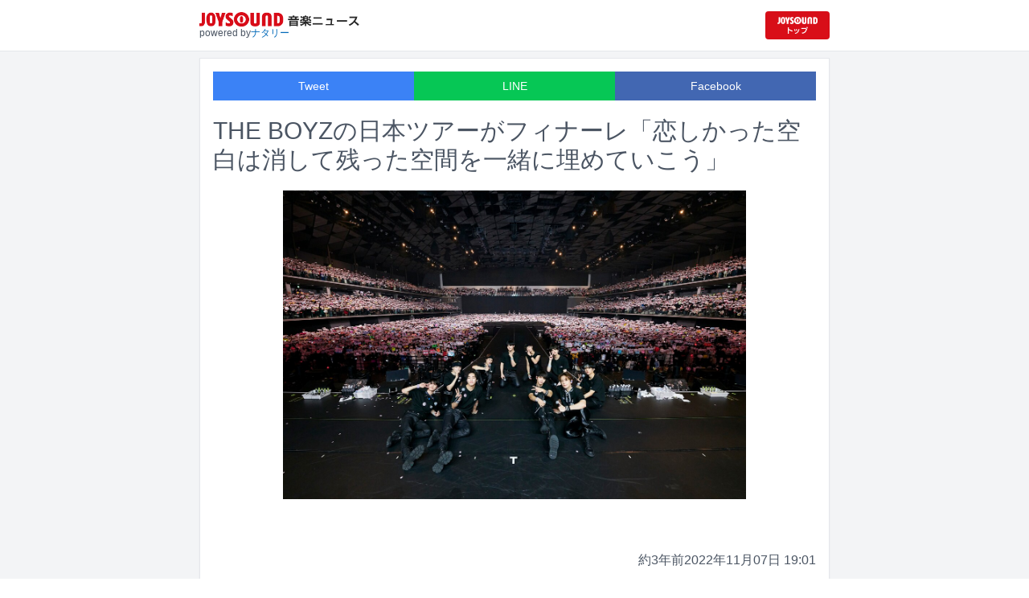

--- FILE ---
content_type: text/html; charset=utf-8
request_url: https://news.joysound.com/article/500488
body_size: 33249
content:
<!DOCTYPE html><html lang="ja"><head prefix="og: https://ogp.me/ns#"><meta charSet="utf-8"/><meta name="viewport" content="width=device-width"/><title>THE BOYZの日本ツアーがフィナーレ「恋しかった空白は消して残った空間を一緒に埋めていこう」 | JOYSOUND 音楽ニュース</title><meta name="description" content="THE BOYZの日本ツアー「THE BOYZ JAPAN TOUR : THE B-ZONE」の千秋楽公演が11月6日に東京・武蔵野の森総合スポーツプラザ メインアリーナにて開催された。"/><meta property="og:title" content="THE BOYZの日本ツアーがフィナーレ「恋しかった空白は消して残った空間を一緒に埋めていこう」 | JOYSOUND 音楽ニュース"/><meta property="og:url" content="https://news.joysound.com/article/500488"/><meta property="og:description" content="THE BOYZの日本ツアー「THE BOYZ JAPAN TOUR : THE B-ZONE」の千秋楽公演が11月6日に東京・武蔵野の森総合スポーツプラザ メインアリーナにて開催された。"/><meta property="og:type" content="article"/><meta property="og:image" content="https://news-joysound-com.s3.ap-northeast-1.amazonaws.com/img/500488.jpg"/><meta name="twitter:card" content="summary_large_image"/><meta name="twitter:creator" content="@JOYSOUND_PR"/><meta name="twitter:site" content="@JOYSOUND_PR"/><meta name="twitter:title" content="THE BOYZの日本ツアーがフィナーレ「恋しかった空白は消して残った空間を一緒に埋めていこう」 | JOYSOUND 音楽ニュース"/><meta name="twitter:description" content="THE BOYZの日本ツアー「THE BOYZ JAPAN TOUR : THE B-ZONE」の千秋楽公演が11月6日に東京・武蔵野の森総合スポーツプラザ メインアリーナにて開催された。"/><meta name="twitter:url" content="https://news.joysound.com/article/500488"/><meta name="twitter:image" content="https://news-joysound-com.s3.ap-northeast-1.amazonaws.com/img/500488.jpg"/><script type="application/ld+json">
            {
              "@context": "https://schema.org",
              "@type": "NewsArticle",
              "mainEntityOfPage": {
                "@type":"WebPage",
                "@id": "https://news.joysound.com/article/500488"
              },
              "headline": "THE BOYZの日本ツアーがフィナーレ「恋しかった空白は消して残った空間を一緒に埋めていこう」 | JOYSOUND 音楽ニュース",
              "description": "THE BOYZの日本ツアー「THE BOYZ JAPAN TOUR : THE B-ZONE」の千秋楽公演が11月6日に東京・武蔵野の森総合スポーツプラザ メインアリーナにて開催された。",
              "image": ["https://news-joysound-com.s3.ap-northeast-1.amazonaws.com/img/500488.jpg"],
              "datePublished": "2022-11-07T19:00:00+00:00",
              "dateModified": "2022-11-07T19:00:00+00:00",
              "publisher": {
                "@type":"Organization",
                "name":"JOYSOUND音楽ニュース",
                "logo": {
                  "@type":"ImageObject",
                  "url":"https://news.joysound.com/ogp.jpg"
                }
              }
            }</script><link rel="preload" as="image" href="https://news-joysound-com.s3.ap-northeast-1.amazonaws.com/img/500488.jpg"/><meta name="next-head-count" content="18"/><link rel="shortcut icon" type="image/vnd.microsoft.icon" href="/favicon.ico"/><link rel="icon" type="image/vnd.microsoft.icon" href="/favicon.ico"/><link rel="apple-touch-icon-precomposed" href="/webclip.png"/><meta property="og:locale" content="ja_JP"/><meta property="og:site_name" content="JOYSOUND音楽ニュース"/><link rel="stylesheet"/><script>(function(w,d,s,l,i){w[l]=w[l]||[];w[l].push({'gtm.start':
              new Date().getTime(),event:'gtm.js'});var f=d.getElementsByTagName(s)[0],
              j=d.createElement(s),dl=l!='dataLayer'?'&l='+l:'';j.async=true;j.src=
              'https://www.googletagmanager.com/gtm.js?id='+i+dl;f.parentNode.insertBefore(j,f);
              })(window,document,'script','dataLayer','GTM-P7LPR48');</script><link rel="preload" href="/_next/static/css/74e9e79c0f5aed1f.css" as="style"/><link rel="stylesheet" href="/_next/static/css/74e9e79c0f5aed1f.css" data-n-g=""/><noscript data-n-css=""></noscript><script defer="" nomodule="" src="/_next/static/chunks/polyfills-c67a75d1b6f99dc8.js"></script><script src="/_next/static/chunks/webpack-862a004a6a680e4a.js" defer=""></script><script src="/_next/static/chunks/framework-3b5a00d5d7e8d93b.js" defer=""></script><script src="/_next/static/chunks/main-841c7d27af9bb68c.js" defer=""></script><script src="/_next/static/chunks/pages/_app-8f69d371a2ea618a.js" defer=""></script><script src="/_next/static/chunks/c16184b3-36d66dfc22232b73.js" defer=""></script><script src="/_next/static/chunks/110-302604424ca56860.js" defer=""></script><script src="/_next/static/chunks/510-44df68e3fcea2f8c.js" defer=""></script><script src="/_next/static/chunks/675-7edb0cc0b46a9ef0.js" defer=""></script><script src="/_next/static/chunks/pages/article/%5Bid%5D-41aa17dd9016de0a.js" defer=""></script><script src="/_next/static/j3lvun-9FUWVs6DMdlarG/_buildManifest.js" defer=""></script><script src="/_next/static/j3lvun-9FUWVs6DMdlarG/_ssgManifest.js" defer=""></script></head><body><noscript><iframe src="https://www.googletagmanager.com/ns.html?id=GTM-P7LPR48"
              height="0" width="0" style="display:none;visibility:hidden"></iframe></noscript><div id="__next"><div class="flex flex-col w-full text-[#444]"><header class="h-[3.2rem] sm:h-16 flex flex-col w-full items-center bg-white border-b justify-center sticky top-0 z-10"><div class="max-w-[50rem] flex w-full items-start px-2"><div class="flex flex-col items-start"><a href="/"><img alt="JOYSOUND 音楽ニュース" src="/logo.png" width="200" height="20" decoding="async" data-nimg="1" loading="lazy" style="color:transparent"/></a><div class="text-xs flex items-start justify-center gap-x-1 text-gray-600 mt-1/2">powered by<!-- --> <a href="http://natalie.mu/" target="_blank" class="text-[#036ab9]" rel="noopener">ナタリー</a></div></div><div class="flex items-center justify-end flex-1"><a id="jumpToCom" class="h-[2.2rem] w-[80px] rounded" target="_blank" aria-label="JOYSOUND.comトップへ移動" href="https://www.joysound.com/"></a></div><style>
          #jumpToCom{
                background: url(/jumpToCom.png) 50% 50% no-repeat, linear-gradient(to bottom, #d70e18, #da0e19);
                background-size: contain;
          }
        </style></div></header><div class="sm:hidden"><div class="bg-slate-300"><div class="flex flex-wrap max-w-[50rem] mx-auto gap-1 p-1"><a target="_blank" href="https://x1.joysound.com/?utm_source=news.joysound.com&amp;utm_medium=banner" class="max-w-[25rem] w-[49.4%]" rel="noopener"><img src="https://joysound-db.s3.ap-northeast-1.amazonaws.com/public/x1_2311.jpg" alt="「JOYSOUND X1」公式サイト"/></a><a target="_blank" href="https://www.joysound.com/web/s/character/joyonpu?utm_source=news.joysound.com&amp;utm_medium=banner" class="max-w-[25rem] w-[49.4%]" rel="noopener"><img src="https://joysound-db.s3.ap-northeast-1.amazonaws.com/public/joyonpu.jpg" alt="JOYSOUND公式キャラクター「ジョイオンプー」"/></a></div></div></div><main class="flex flex-1 flex-col w-full items-center justify-center pb-4 pt-0 bg-gray-100"><div class="max-w-[50rem] flex flex-col"><div class="md:max-w-[50rem] text-gray-600"><div class="flex flex-col md:m-2 bg-white shadow-sm md:border ArticleDetail"><div class="px-4 py-4 mb-10 flex flex-col"><div class="w-full text-sm text-white cursor-pointer text-center flex flex-row"><a class="w-1/3 bg-blue-500 p-2 flex items-center justify-center" target="_blank" rel="nofollow noopener" href="https://twitter.com/intent/tweet?related=JOYSOUND_PR&amp;text=https%3A%2F%2Fnews.joysound.com%2Farticle%2F500488">Tweet</a><a class="w-1/3 bg-[#06c755] p-2 flex items-center justify-center" target="_blank" rel="nofollow noopener" href="https://social-plugins.line.me/lineit/share?url=https%3A%2F%2Fnews.joysound.com%2Farticle%2F500488">LINE</a><a class="w-1/3 bg-[#4267B2] p-2 flex items-center justify-center" target="_blank" rel="nofollow noopener" href="https://www.facebook.com/sharer/sharer.php?u=https%3A%2F%2Fnews.joysound.com%2Farticle%2F500488&amp;display=page">Facebook</a></div><h1 class="text-3xl my-5">THE BOYZの日本ツアーがフィナーレ「恋しかった空白は消して残った空間を一緒に埋めていこう」</h1><div class="flex items-center justify-center"><div class="relative h-96 w-full lg:max-h-[500px]"><img alt="THE BOYZ（撮影：小境勝巳）" src="https://news-joysound-com.s3.ap-northeast-1.amazonaws.com/img/500488.jpg" decoding="async" data-nimg="fill" loading="eager" style="position:absolute;height:100%;width:100%;left:0;top:0;right:0;bottom:0;object-fit:contain;color:transparent"/></div></div></div><div class="p-2 px-4 flex gap-2 items-end flex-1"><span class="ml-auto">約3年前</span><span>2022年11月07日 19:01</span></div><div class="p-4 bg-white"><p>THE BOYZの日本ツアー「THE BOYZ JAPAN TOUR : THE B-ZONE」の千秋楽公演が11月6日に東京・武蔵野の森総合スポーツプラザ メインアリーナにて開催された。</p><p>今年の5月から8月にかけて開催された、ロサンゼルス、ロンドン、パリ、ベルリンなど世界13都市を巡るワールドツアー「THE BOYZ WORLD TOUR : THE B-ZONE」を成功させたTHE BOYZ。日本ツアーを締めくくる本公演は、黒いレザーの衣装を身を包んだメンバーたちによる「MARVERICK」で開幕した。メンバー全員が日本語でTHE B（THE BOYZファンの呼称）への感謝を表明した冒頭のMCを経て、彼らはボーカルをじっくり聴かせる「Merry Bad Ending」「CHECKMATE」から「Whiplash」「Dancing Till We Drop」などのダンスナンバーまで、多彩なステージを繰り広げる。「日本のTHE Bへのスペシャルステージです」という言葉とともに披露されたのは、THE BOYZが日本でリリースしてきたアルバム「SHE’S THE BOSS」と「Breaking Dawn」に収録されている日本語楽曲の数々。アルバムのタイトル曲にもなった「SHE’S THE BOSS」では、炎の演出が彼らの情熱的なパフォーマンスをよりいっそう盛り上げていた。ライブの後半では、8月にリリースされたミニアルバム「BE AWARE」収録の「WHISPER」「Timeless」を清涼感たっぷりに歌い踊ったのち、人気曲「THRILL RIDE」へ。バスローブを羽織りサングラスを着用したメンバーたちは、楽曲の世界観を余すことなく歌い届けて本編を締めくくった。</p><p>アンコールではメンバーたちがトロッコに乗ってTHE Bの前に再び登場し、「D.D.D.」を披露。MCの際には、2023年1月21日、22日に神奈川・ぴあアリーナMMにてファンミーティングを開催することを発表してファンを喜ばせた。そんな中、ステージ背後のスクリーンにファンからのメッセージが突如映し出される。驚きを隠せない様子のメンバーたちが映像終了後に客席に目を向けると、観客が「恋しかった空白は消して 残った空間を一緒に埋めていこう」と記されたメッセージカードを一斉に掲げていた。THE Bからの粋なサプライズに感激したメンバーたちは「初めてのイベントから僕らとずっと一緒に過ごしてくれたことを思い出して胸がいっぱいになりました」と温かな笑顔で述べ、喜びを噛み締めていた。</p><p>3時間におよぶ日本ツアーの千秋楽のステージは「Daydream」でフィナーレを迎える。ラストソングのパフォーマンスを終えたメンバーたちは、何度もTHE Bへの愛と感謝を全身で表現し、最後まで名残惜しそうに観客に手を振って挨拶しながら公演の幕を閉じた。</p><h2 id="NA_article_sub_h2_1">THE BOYZ 「THE BOYZ JAPAN TOUR：THE B-ZONE」2022年11月6日 武蔵野の森総合スポーツプラザ メインアリーナ セットリスト</h2><p>01. OPENING INTRO～MAVERICK<br>02. The Stealer<br>03. Merry Bad Ending<br>04. CHECKMATE<br>05. Whiplash<br>06. Dancing Till We Drop<br>07. 幻想告白（Break Your Rules）<br>08. 36.5（Melting Heart）<br>09. Lucid Dream<br>10. ALWAYS TOGETHER<br>11. FLAG<br>12. Breaking Dawn<br>13. SHE'S THE BOSS<br>14. Shake You Down<br>15. Hypnotized<br>16. REVEAL<br>17. 少年（Boy）<br>18. No Air<br>19. WHISPER<br>20. Timeless<br>21. Water<br>22. THRILL RIDE<br>＜アンコール＞<br>23. D.D.D<br>24. Daydream</p></div><div class="m-4 flex flex-col shadow-md rounded border"><div class="flex items-center gap-x-2 justify-center w-full p-4 bg-white border-b"><img class="w-10 h-10 rounded-full" src="/profile.jpg" alt="JOYSOUND"/><div class="flex-1 flex flex-col"><span class="text-md font-bold">JOYSOUND.COM</span><span class="text-gray-600 text-sm">カラオケ歌うならJOYSOUND</span></div></div><div class="p-4 bg-gray-100"><div class="flex flex-col gap-y-1 gap-x-2"><div><a href="https://www.joysound.com/web/search/artist?keyword=THE%20BOYZ&amp;match=0" target="_blank" rel="noopener"><span class="font-bold text-blue-600 mr-2">THE BOYZ</span><span class="text-sm">の楽曲・歌詞を検索</span></a></div></div></div></div></div><div class="flex flex-col md:m-2 mt-4 bg-gray-50"><div class="flex flex-col w-full flex-1"><div class="z-10 sm:z-0 top-[3.2rem] sm:top-16 sticky sm:static border-b sm:border-0 sm:shadow"><h2 class="p-2 bg-white text-sm md:text-lg font-bold w-full items-center flex justify-center text-gray-600 sm:border-b-0">関連記事</h2></div><div class="flex flex-row p-2 gap-x-1 gap-y-1 flex-wrap"><a class="cursor-pointer flex shadow border-b border-slate-100 p-1 px-2 flex-color items-center hover:bg-gray-600 hover:text-white text-sm rounded-md bg-white text-gray-600 gap-x-1" href="/artist/THE%20BOYZ"><svg aria-hidden="true" focusable="false" data-prefix="fas" data-icon="tag" class="svg-inline--fa fa-tag " role="img" xmlns="http://www.w3.org/2000/svg" viewBox="0 0 448 512"><path fill="currentColor" d="M0 80L0 229.5c0 17 6.7 33.3 18.7 45.3l176 176c25 25 65.5 25 90.5 0L418.7 317.3c25-25 25-65.5 0-90.5l-176-176c-12-12-28.3-18.7-45.3-18.7L48 32C21.5 32 0 53.5 0 80zm112 32a32 32 0 1 1 0 64 32 32 0 1 1 0-64z"></path></svg><span>THE BOYZ</span></a></div><div class="flex flex-col w-full"><a class="cursor-pointer flex w-full gap-x-2 md:shadow border-b border-t border-slate-100 bg-white p-2 flex-color items-center hover:bg-gray-100" href="/article/652588"><div class="w-24 h-24 flex items-center justify-center"><div class="relative w-24 h-24 bg-gray-100"><img alt="デビュー初期のATBO。2022年開催の「KCON JAPAN」には、2024年に脱退したラグォンを含む7人で参加した。" src="https://img.cdn-news-joysound.work/652588/thumb" decoding="async" data-nimg="fill" loading="lazy" style="position:absolute;height:100%;width:100%;left:0;top:0;right:0;bottom:0;object-fit:contain;color:transparent"/></div></div><div class="flex-1 flex flex-col min-h-[6rem] px-2 justify-start overflow-x-hidden"><h3 class="text-md sm:text-lg font-bold sm:text-blue-600 hover:text-blue-800 visited:text-blue-400">“THE BOYZの後輩”ATBO、所属事務所ISTエンタとの契約終了　デビューから3年半</h3><div class="hidden md:block text-sm truncate">韓国のボーイズグループ・ATBOが、所属事務所のISTエンタテインメントとのマネジメント契約を終了する。</div><div class="flex gap-x-1 gap-y-1 flex-wrap mt-1"><span class="text-xs md:text-sm text-gray-600 mr-2">約1か月<!-- -->前</span></div></div></a><a class="cursor-pointer flex w-full gap-x-2 md:shadow border-b border-t border-slate-100 bg-white p-2 flex-color items-center hover:bg-gray-100" href="/article/627011"><div class="w-24 h-24 flex items-center justify-center"><div class="relative w-24 h-24 bg-gray-100"><img alt="「M:ZINE LIVE」出演者" src="https://img.cdn-news-joysound.work/627011/thumb" decoding="async" data-nimg="fill" loading="lazy" style="position:absolute;height:100%;width:100%;left:0;top:0;right:0;bottom:0;object-fit:contain;color:transparent"/></div></div><div class="flex-1 flex flex-col min-h-[6rem] px-2 justify-start overflow-x-hidden"><h3 class="text-md sm:text-lg font-bold sm:text-blue-600 hover:text-blue-800 visited:text-blue-400">ミセス若井滉斗MC「M:ZINE」イベント決定　ゲストにNCT DREAM、THE BOYZ、BALLISTIK BOYZ</h3><div class="hidden md:block text-sm truncate">若井滉斗（Mrs. GREEN APPLE）、松陰寺太勇（ぺこぱ）、林美桜アナウンサーがMCを務めるテレビ朝日の音楽バラエティ「M:ZINE」発のライブイベント「M:ZINE LIVE」が、9月9日に埼玉・さいたまスーパーアリーナで行われる。</div><div class="flex gap-x-1 gap-y-1 flex-wrap mt-1"><span class="text-xs md:text-sm text-gray-600 mr-2">8か月<!-- -->前</span></div></div></a><a class="cursor-pointer flex w-full gap-x-2 md:shadow border-b border-t border-slate-100 bg-white p-2 flex-color items-center hover:bg-gray-100" href="/article/622095"><div class="w-24 h-24 flex items-center justify-center"><div class="relative w-24 h-24 bg-gray-100"><img alt="「2025 Show! 音楽中心 in JAPAN」キービジュアル" src="https://img.cdn-news-joysound.work/622095/thumb" decoding="async" data-nimg="fill" loading="lazy" style="position:absolute;height:100%;width:100%;left:0;top:0;right:0;bottom:0;object-fit:contain;color:transparent"/></div></div><div class="flex-1 flex flex-col min-h-[6rem] px-2 justify-start overflow-x-hidden"><h3 class="text-md sm:text-lg font-bold sm:text-blue-600 hover:text-blue-800 visited:text-blue-400">今年も開催「音楽中心」イベにaespa、TXT、テミン、ILLIT、IVE、NiziUら　MCを務めるのは</h3><div class="hidden md:block text-sm truncate">7月5、6日に埼玉・ベルーナドームにて韓国・MBCの音楽番組「Show! Music Core（ショー！音楽中心）」のライブイベント「2025 Show! 音楽中心 in JAPAN」が開催される。</div><div class="flex gap-x-1 gap-y-1 flex-wrap mt-1"><span class="text-xs md:text-sm text-gray-600 mr-2">9か月<!-- -->前</span></div></div></a><a class="cursor-pointer flex w-full gap-x-2 md:shadow border-b border-t border-slate-100 bg-white p-2 flex-color items-center hover:bg-gray-100" href="/article/617167"><div class="w-24 h-24 flex items-center justify-center"><div class="relative w-24 h-24 bg-gray-100"><img alt="THE BOYZ" src="https://img.cdn-news-joysound.work/617167/thumb" decoding="async" data-nimg="fill" loading="lazy" style="position:absolute;height:100%;width:100%;left:0;top:0;right:0;bottom:0;object-fit:contain;color:transparent"/></div></div><div class="flex-1 flex flex-col min-h-[6rem] px-2 justify-start overflow-x-hidden"><h3 class="text-md sm:text-lg font-bold sm:text-blue-600 hover:text-blue-800 visited:text-blue-400">「ASEA 2025」にTHE BOYZ、NiziU、n.SSign、BADVILLAIN追加　出演アーティスト第3弾</h3><div class="hidden md:block text-sm truncate">5月28、29日に神奈川・Kアリーナ横浜にて行われる授賞式「ASIA STAR ENTERTAINER AWARDS 2025 in JAPAN Presented by ZOZOTOWN（ASEA 2025）」の出演アーティスト第3弾が発表された。</div><div class="flex gap-x-1 gap-y-1 flex-wrap mt-1"><span class="text-xs md:text-sm text-gray-600 mr-2">10か月<!-- -->前</span></div></div></a><a class="cursor-pointer flex w-full gap-x-2 md:shadow border-b border-t border-slate-100 bg-white p-2 flex-color items-center hover:bg-gray-100" href="/article/616597"><div class="w-24 h-24 flex items-center justify-center"><div class="relative w-24 h-24 bg-gray-100"><img alt="「ASEA 2025」出演アーティスト第1弾" src="https://img.cdn-news-joysound.work/616597/thumb" decoding="async" data-nimg="fill" loading="lazy" style="position:absolute;height:100%;width:100%;left:0;top:0;right:0;bottom:0;object-fit:contain;color:transparent"/></div></div><div class="flex-1 flex flex-col min-h-[6rem] px-2 justify-start overflow-x-hidden"><h3 class="text-md sm:text-lg font-bold sm:text-blue-600 hover:text-blue-800 visited:text-blue-400">今年も開催「ASEA 2025」にaespa、timelesz、HANA、&amp;TEAMら9組出演！MCはジュヨン＆レイ</h3><div class="hidden md:block text-sm truncate">5月28、29日に神奈川・Kアリーナ横浜にて行われる授賞式「ASIA STAR ENTERTAINER AWARDS 2025 in JAPAN Presented by ZOZOTOWN（ASEA 2025）」の出演者が発表された。</div><div class="flex gap-x-1 gap-y-1 flex-wrap mt-1"><span class="text-xs md:text-sm text-gray-600 mr-2">10か月<!-- -->前</span></div></div></a><a class="cursor-pointer flex w-full gap-x-2 md:shadow border-b border-t border-slate-100 bg-white p-2 flex-color items-center hover:bg-gray-100" href="/article/614622"><div class="w-24 h-24 flex items-center justify-center"><div class="relative w-24 h-24 bg-gray-100"><img alt="今月のイラスト：Hearts2Heartsのリーダー（ジウ）、KiiiKiiiのリーダー（ジユ）" src="https://img.cdn-news-joysound.work/614622/thumb" decoding="async" data-nimg="fill" loading="lazy" style="position:absolute;height:100%;width:100%;left:0;top:0;right:0;bottom:0;object-fit:contain;color:transparent"/></div></div><div class="flex-1 flex flex-col min-h-[6rem] px-2 justify-start overflow-x-hidden"><h3 class="text-md sm:text-lg font-bold sm:text-blue-600 hover:text-blue-800 visited:text-blue-400">SM＆スタシの大型新人Hearts2Hearts＆KiiiKiiiが始動</h3><div class="hidden md:block text-sm truncate">大きなものから小さなものまで、“最近のK-POP”の話題を振り返るマンスリー連載「K-POP、最近どう？」。今月はかねてから噂されていた、SMエンタテインメントとSTARSHIPエンタテインメントの新人ガールズグループ2組がついに動き出し話題に。それぞれ、昨今のK-POP界のトップランナーであるaespaとIVEに続くグループということもあり、すでに世界中から熱い視線が注がれています。また韓国では卒業シーズンも到来し、音楽番組ではMCの卒業が重なりました。本稿では、そんな2月のK-POPの話題から複数をピックアップしご紹介します。</div><div class="flex gap-x-1 gap-y-1 flex-wrap mt-1"><span class="text-xs md:text-sm text-gray-600 mr-2">11か月<!-- -->前</span></div></div></a><a class="cursor-pointer flex w-full gap-x-2 md:shadow border-b border-t border-slate-100 bg-white p-2 flex-color items-center hover:bg-gray-100" href="/article/610861"><div class="w-24 h-24 flex items-center justify-center"><div class="relative w-24 h-24 bg-gray-100"><img alt="今月のイラスト：RIIZE「Hug」サムネイル" src="https://img.cdn-news-joysound.work/610861/thumb" decoding="async" data-nimg="fill" loading="lazy" style="position:absolute;height:100%;width:100%;left:0;top:0;right:0;bottom:0;object-fit:contain;color:transparent"/></div></div><div class="flex-1 flex flex-col min-h-[6rem] px-2 justify-start overflow-x-hidden"><h3 class="text-md sm:text-lg font-bold sm:text-blue-600 hover:text-blue-800 visited:text-blue-400">RIIZE×東方神起も！SM名曲カバー続々、1月のK-POPを振り返り</h3><div class="hidden md:block text-sm truncate">大きなものから小さなものまで、“最近のK-POP”の話題を振り返るマンスリー連載「KPOP、最近どう？」。2025年の初月ということもあってか、今月は大規模公演やツアーの発表、ビッグネーム同士のリリース告知など多くの“大型案件”が予告されました。また中旬に行われた、SMエンターテインメントの合同ライブ「SMTOWN LIVE 2025 in SEOUL」では、アーティスト同士の名曲カバーから男子練習生の公開、新ガールズグループのお披露目まで、さまざまなトピックが話題に。本稿では、そんな1月のK-POPの話題から複数をピックアップしご紹介します。</div><div class="flex gap-x-1 gap-y-1 flex-wrap mt-1"><span class="text-xs md:text-sm text-gray-600 mr-2">11か月<!-- -->前</span></div></div></a><a class="cursor-pointer flex w-full gap-x-2 md:shadow border-b border-t border-slate-100 bg-white p-2 flex-color items-center hover:bg-gray-100" href="/article/608730"><div class="w-24 h-24 flex items-center justify-center"><div class="relative w-24 h-24 bg-gray-100"><img alt="THE BOYZ。上段右がサンヨン。" src="https://img.cdn-news-joysound.work/608730/thumb" decoding="async" data-nimg="fill" loading="lazy" style="position:absolute;height:100%;width:100%;left:0;top:0;right:0;bottom:0;object-fit:contain;color:transparent"/></div></div><div class="flex-1 flex flex-col min-h-[6rem] px-2 justify-start overflow-x-hidden"><h3 class="text-md sm:text-lg font-bold sm:text-blue-600 hover:text-blue-800 visited:text-blue-400">THE BOYZサンヨン、3月に入隊＆兵役義務の履行へ　グループから1人目</h3><div class="hidden md:block text-sm truncate">THE BOYZのサンヨンが3月17日に入隊し兵役義務を履行することがわかった。</div><div class="flex gap-x-1 gap-y-1 flex-wrap mt-1"><span class="text-xs md:text-sm text-gray-600 mr-2">12か月<!-- -->前</span></div></div></a><a class="cursor-pointer flex w-full gap-x-2 md:shadow border-b border-t border-slate-100 bg-white p-2 flex-color items-center hover:bg-gray-100" href="/article/607519"><div class="w-24 h-24 flex items-center justify-center"><div class="relative w-24 h-24 bg-gray-100"><img alt="今月のイラスト：「第75回NHK紅白歌合戦」" src="https://img.cdn-news-joysound.work/607519/thumb" decoding="async" data-nimg="fill" loading="lazy" style="position:absolute;height:100%;width:100%;left:0;top:0;right:0;bottom:0;object-fit:contain;color:transparent"/></div></div><div class="flex-1 flex flex-col min-h-[6rem] px-2 justify-start overflow-x-hidden"><h3 class="text-md sm:text-lg font-bold sm:text-blue-600 hover:text-blue-800 visited:text-blue-400">「紅白」K-POP勢も活躍、「イカゲーム2」で話題のK-POPスター</h3><div class="hidden md:block text-sm truncate">TWICE×ミーガン・ジー・スタリオン、NCTマーク×イ・ヨンジといった話題のコラボ作や、突如リーダー交代を発表したTREASUREの半年ぶりの新曲などがリリースされた12月。例年、年末といえば数々の大型授賞式や音楽特番が放送されるのが通例でしたが、12月29日に発生した韓国の務安国際空港での航空機事故の影響で多くが休止に。日本の「NHK紅白歌合戦」「日本レコード大賞」に登場したK-POPアーティストは、衣装の胸に喪章を付けて事故への哀悼の意を示しました。本稿では、そんな12月のK-POPの話題から複数をピックアップしご紹介します。</div><div class="flex gap-x-1 gap-y-1 flex-wrap mt-1"><span class="text-xs md:text-sm text-gray-600 mr-2">約1年<!-- -->前</span></div></div></a><a class="cursor-pointer flex w-full gap-x-2 md:shadow border-b border-t border-slate-100 bg-white p-2 flex-color items-center hover:bg-gray-100" href="/article/602524"><div class="w-24 h-24 flex items-center justify-center"><div class="relative w-24 h-24 bg-gray-100"><img alt="今月のイラスト：「2024 MAMA AWARDS」でのBIGBANGの“復活”ステージ。" src="https://img.cdn-news-joysound.work/602524/thumb" decoding="async" data-nimg="fill" loading="lazy" style="position:absolute;height:100%;width:100%;left:0;top:0;right:0;bottom:0;object-fit:contain;color:transparent"/></div></div><div class="flex-1 flex flex-col min-h-[6rem] px-2 justify-start overflow-x-hidden"><h3 class="text-md sm:text-lg font-bold sm:text-blue-600 hover:text-blue-800 visited:text-blue-400">BIGBANG復活！NewJeansは「Never Die」宣言</h3><div class="hidden md:block text-sm truncate">初雪が降った韓国では今年もEXO「The First Snow」のチャート逆走が観測され、本格的な冬の到来を感じる今日この頃。いよいよ寒さが本格化した11月は、K-POP界のレジェンド・BIGBANGの復活ステージが大きな話題になりました。このほか、THE BOYZの移籍や(G)I-DLEの再契約、NewJeansの“契約解除宣言”など、人気グループの契約に関連するニュースが飛び交っていたことも印象的でした。本稿では、そんな11月のK-POPの話題から複数をピックアップしご紹介します。</div><div class="flex gap-x-1 gap-y-1 flex-wrap mt-1"><span class="text-xs md:text-sm text-gray-600 mr-2">約1年<!-- -->前</span></div></div></a></div></div></div></div></div></main><div class="hidden sm:block"><div class="bg-slate-300"><div class="flex flex-wrap max-w-[50rem] mx-auto gap-1 p-1"><a target="_blank" href="https://x1.joysound.com/?utm_source=news.joysound.com&amp;utm_medium=banner" class="max-w-[25rem] w-[49.4%]" rel="noopener"><img src="https://joysound-db.s3.ap-northeast-1.amazonaws.com/public/x1_2311.jpg" alt="「JOYSOUND X1」公式サイト"/></a><a target="_blank" href="https://www.joysound.com/web/s/character/joyonpu?utm_source=news.joysound.com&amp;utm_medium=banner" class="max-w-[25rem] w-[49.4%]" rel="noopener"><img src="https://joysound-db.s3.ap-northeast-1.amazonaws.com/public/joyonpu.jpg" alt="JOYSOUND公式キャラクター「ジョイオンプー」"/></a></div></div></div><footer class="h-48 flex flex-col justify-center items-center bg-[#2b2b2b] w-full px-2 text-[#959595] gap-y-2"><a href="https://xing.co.jp" target="_blank" rel="noopener"><img alt="株式会社エクシング" src="/footer-logo-xing-001.gif" width="142" height="15" decoding="async" data-nimg="1" loading="lazy" style="color:transparent"/></a><span class="text-sm">当サイトのすべての文章や画像などの無断転載・引用を禁じます。</span><small>Copyright XING INC.All Rights Reserved.</small></footer></div></div><script id="__NEXT_DATA__" type="application/json">{"props":{"pageProps":{"article":{"id":"500488","month":"202211","publishedAt":"2022-11-07T19:00:00+00:00","categories":["THE BOYZ"],"title":"THE BOYZの日本ツアーがフィナーレ「恋しかった空白は消して残った空間を一緒に埋めていこう」","thumbnail":"https://ogre.natalie.mu/media/news/music/2022/1107/theboyz_202211live_1.jpg","caption":"THE BOYZ（撮影：小境勝巳）","summary":"THE BOYZの日本ツアー「THE BOYZ JAPAN TOUR : THE B-ZONE」の千秋楽公演が11月6日に東京・武蔵野の森総合スポーツプラザ メインアリーナにて開催された。","content":"\u003cp\u003eTHE BOYZの日本ツアー「THE BOYZ JAPAN TOUR : THE B-ZONE」の千秋楽公演が11月6日に東京・武蔵野の森総合スポーツプラザ メインアリーナにて開催された。\u003c/p\u003e\u003cp\u003e今年の5月から8月にかけて開催された、ロサンゼルス、ロンドン、パリ、ベルリンなど世界13都市を巡るワールドツアー「THE BOYZ WORLD TOUR : THE B-ZONE」を成功させたTHE BOYZ。日本ツアーを締めくくる本公演は、黒いレザーの衣装を身を包んだメンバーたちによる「MARVERICK」で開幕した。メンバー全員が日本語でTHE B（THE BOYZファンの呼称）への感謝を表明した冒頭のMCを経て、彼らはボーカルをじっくり聴かせる「Merry Bad Ending」「CHECKMATE」から「Whiplash」「Dancing Till We Drop」などのダンスナンバーまで、多彩なステージを繰り広げる。「日本のTHE Bへのスペシャルステージです」という言葉とともに披露されたのは、THE BOYZが日本でリリースしてきたアルバム「SHE’S THE BOSS」と「Breaking Dawn」に収録されている日本語楽曲の数々。アルバムのタイトル曲にもなった「SHE’S THE BOSS」では、炎の演出が彼らの情熱的なパフォーマンスをよりいっそう盛り上げていた。ライブの後半では、8月にリリースされたミニアルバム「BE AWARE」収録の「WHISPER」「Timeless」を清涼感たっぷりに歌い踊ったのち、人気曲「THRILL RIDE」へ。バスローブを羽織りサングラスを着用したメンバーたちは、楽曲の世界観を余すことなく歌い届けて本編を締めくくった。\u003c/p\u003e\u003cp\u003eアンコールではメンバーたちがトロッコに乗ってTHE Bの前に再び登場し、「D.D.D.」を披露。MCの際には、2023年1月21日、22日に神奈川・ぴあアリーナMMにてファンミーティングを開催することを発表してファンを喜ばせた。そんな中、ステージ背後のスクリーンにファンからのメッセージが突如映し出される。驚きを隠せない様子のメンバーたちが映像終了後に客席に目を向けると、観客が「恋しかった空白は消して 残った空間を一緒に埋めていこう」と記されたメッセージカードを一斉に掲げていた。THE Bからの粋なサプライズに感激したメンバーたちは「初めてのイベントから僕らとずっと一緒に過ごしてくれたことを思い出して胸がいっぱいになりました」と温かな笑顔で述べ、喜びを噛み締めていた。\u003c/p\u003e\u003cp\u003e3時間におよぶ日本ツアーの千秋楽のステージは「Daydream」でフィナーレを迎える。ラストソングのパフォーマンスを終えたメンバーたちは、何度もTHE Bへの愛と感謝を全身で表現し、最後まで名残惜しそうに観客に手を振って挨拶しながら公演の幕を閉じた。\u003c/p\u003e\u003ch2 id=\"NA_article_sub_h2_1\"\u003eTHE BOYZ 「THE BOYZ JAPAN TOUR：THE B-ZONE」2022年11月6日 武蔵野の森総合スポーツプラザ メインアリーナ セットリスト\u003c/h2\u003e\u003cp\u003e01. OPENING INTRO～MAVERICK\u003cbr\u003e02. The Stealer\u003cbr\u003e03. Merry Bad Ending\u003cbr\u003e04. CHECKMATE\u003cbr\u003e05. Whiplash\u003cbr\u003e06. Dancing Till We Drop\u003cbr\u003e07. 幻想告白（Break Your Rules）\u003cbr\u003e08. 36.5（Melting Heart）\u003cbr\u003e09. Lucid Dream\u003cbr\u003e10. ALWAYS TOGETHER\u003cbr\u003e11. FLAG\u003cbr\u003e12. Breaking Dawn\u003cbr\u003e13. SHE'S THE BOSS\u003cbr\u003e14. Shake You Down\u003cbr\u003e15. Hypnotized\u003cbr\u003e16. REVEAL\u003cbr\u003e17. 少年（Boy）\u003cbr\u003e18. No Air\u003cbr\u003e19. WHISPER\u003cbr\u003e20. Timeless\u003cbr\u003e21. Water\u003cbr\u003e22. THRILL RIDE\u003cbr\u003e＜アンコール＞\u003cbr\u003e23. D.D.D\u003cbr\u003e24. Daydream\u003c/p\u003e","width":1280,"height":853,"s3uploaded":true,"cfuploaded":null},"articles":[{"id":"652588","month":"","publishedAt":"2025-12-17T03:42:00+00:00","categories":["ATBO","THE BOYZ"],"title":"“THE BOYZの後輩”ATBO、所属事務所ISTエンタとの契約終了　デビューから3年半","thumbnail":"https://ogre.natalie.mu/media/news/music/2025/1217/ATBO_1.jpg","caption":"デビュー初期のATBO。2022年開催の「KCON JAPAN」には、2024年に脱退したラグォンを含む7人で参加した。","summary":"韓国のボーイズグループ・ATBOが、所属事務所のISTエンタテインメントとのマネジメント契約を終了する。","content":"\u003cp\u003e韓国のボーイズグループ・ATBOが、所属事務所のISTエンタテインメントとのマネジメント契約を終了する。\u003c/p\u003e\u003cp\u003eATBOは、サバイバル番組「THE ORIGIN -A, B, Or What?」を経て2022年にデビュー。当時ISTに所属していたTHE BOYZに続くボーイズグループとして注目を浴びた。2024年にラグォンが脱退して以降はジュンソク、ジュンミン、ヒョンジュン、スンファン、ヨンギュ、ウォンビンの6人で活動していた。なおヨンギュは、TREASUREを輩出したYGエンタテインメントのサバイバル番組「YG宝石箱」への参加でも知られる。\u003c/p\u003e\u003cp\u003e所属事務所は、契約終了を決定するうえで「それぞれのメンバーの現在と未来、活動の方向性や夢、成長の可能性を十分に考慮し、何よりもアーティストの意思を優先した」と説明。「当社とともに過ごす時間はここで終わりますが、自分の名前で、より広い舞台で音楽と芸術の道を歩み続ける各メンバーを心から応援します」とコメントしている。\u003c/p\u003e","width":1280,"height":849,"s3uploaded":true,"cfuploaded":true},{"id":"627011","month":"","publishedAt":"2025-06-07T03:00:00+00:00","categories":["Mrs. GREEN APPLE","NCT DREAM","THE BOYZ","BALLISTIK BOYZ","ぺこぱ"],"title":"ミセス若井滉斗MC「M:ZINE」イベント決定　ゲストにNCT DREAM、THE BOYZ、BALLISTIK BOYZ","thumbnail":"https://ogre.natalie.mu/media/news/music/2025/0607/MZINELIVE_art.jpg","caption":"「M:ZINE LIVE」出演者","summary":"若井滉斗（Mrs. GREEN APPLE）、松陰寺太勇（ぺこぱ）、林美桜アナウンサーがMCを務めるテレビ朝日の音楽バラエティ「M:ZINE」発のライブイベント「M:ZINE LIVE」が、9月9日に埼玉・さいたまスーパーアリーナで行われる。","content":"\u003cp\u003e若井滉斗（Mrs. GREEN APPLE）、松陰寺太勇（ぺこぱ）、林美桜アナウンサーがMCを務めるテレビ朝日の音楽バラエティ「M:ZINE」発のライブイベント「M:ZINE LIVE」が、9月9日に埼玉・さいたまスーパーアリーナで行われる。\u003c/p\u003e\u003cp\u003e「M:ZINE」は“音楽MAGAZINE”を作るべく毎月1組のアーティストを招き、アーティストの魅力を引き出していく番組。若井、松陰寺、林アナウンサーは“M:ZINE編集部員”としてゲストアーティストに迫っている。\u003c/p\u003e\u003cp\u003e番組発のイベントが行われるのがこれが初めて。NCT DREAM、THE BOYZ、BALLISTIK BOYZの3組を招き、番組恒例のダンス企画、ゲーム企画をスペシャル版として実施する。さらに、各アーティストたちによるライブパフォーマンスも行われる。\u003c/p\u003e\u003cp\u003e出演アーティストたちのファンクラブでは、本日6月7日より10日までチケットの先行予約を受付中。チケットぴあでは、6月11日12:00から17日23:59まで「いち早プレリザーブ」の申し込みを受け付ける。\u003c/p\u003e\u003ch2 id=\"NA_article_main_h2_1\"\u003eM:ZINE LIVE\u003c/h2\u003e\u003cp\u003e2025年9月9日（火）埼玉県 さいたまスーパーアリーナ\u003cbr\u003e＜出演者＞\u003cbr\u003e若井滉斗（Mrs. GREEN APPLE） / 松陰寺太勇（ぺこぱ） / 林美桜（テレビ朝日アナウンサー） / NCT DREAM / THE BOYZ / BALLISTIK BOYZ\u003cbr\u003e※NCT DREAMのマーク、ヘチャンは不参加。\u003c/p\u003e","width":1280,"height":1280,"s3uploaded":true,"cfuploaded":true},{"id":"622095","month":"","publishedAt":"2025-04-30T09:00:00+00:00","categories":["aespa","Hearts2Hearts","ILLIT","INI","IVE","izna","KiiiKiii","NCT WISH","NEXZ","NiziU","n.SSign","SHINee","THE BOYZ","TOMORROW X TOGETHER","ZEROBASEONE"],"title":"今年も開催「音楽中心」イベにaespa、TXT、テミン、ILLIT、IVE、NiziUら　MCを務めるのは","thumbnail":"https://ogre.natalie.mu/media/news/music/2025/0430/ShowMusicCoreinjapan_logo202504.jpg","caption":"「2025 Show! 音楽中心 in JAPAN」キービジュアル","summary":"7月5、6日に埼玉・ベルーナドームにて韓国・MBCの音楽番組「Show! Music Core（ショー！音楽中心）」のライブイベント「2025 Show! 音楽中心 in JAPAN」が開催される。","content":"\u003cp\u003e7月5、6日に埼玉・ベルーナドームにて韓国・MBCの音楽番組「Show! Music Core（ショー！音楽中心）」のライブイベント「2025 Show! 音楽中心 in JAPAN」が開催される。\u003c/p\u003e\u003cp\u003e「Show! Music Core」は、「ウマチュン」の呼称で親しまれる音楽番組。この番組発のライブイベントは昨年に続き2回目の開催となる。当日の模様は収録され、後日韓国でオンエアされる予定だ。第1弾出演アーティストとしてaespa、Hearts2Hearts、ILLIT、INI、IVE、izna、KiiiKiii、NCT WISH、NEXZ、NiziU、n.SSign、TAEMIN、THE BOYZ、TOMORROW X TOGETHERという計14組の参加がアナウンスされた。\u003c/p\u003e\u003cp\u003eさらにMCのラインナップも発表された。「Show! Music Core」の番組MCである キム・ギュビン（ZEROBASEONE）、A-NA（Hearts2Hearts）のほか、昨年に引き続きミンホ（SHINee）が進行を務める。\u003c/p\u003e\u003cp\u003e現在ローソンチケットでは、2日通し券を5月25日23:59まで先行販売している。1日券の販売開始日は追ってアナウンスされる。先行期間中に2日通し券または1日券を購入した人を対象に、座席のアップグレードチケットの販売と、特典イベントの抽選が行われる。\u003c/p\u003e\u003cp\u003e用意される特典イベントは2種類。2日通し券購入者の中から抽選で、ILLIT、KiiiKiii、NEXZ、n.SSignが参加する「お見送り会」に各日100名が招待される。また、2日通し券および1日券の購入者の中から抽選で、TOMORROW X TOGETHERらによる「2025 Show! 音楽中心 in JAPAN」公開リハーサルの観覧に各日500名が招待される。\u003c/p\u003e\u003ch2 id=\"NA_article_main_h2_1\"\u003e2025 Show! 音楽中心 in JAPAN\u003c/h2\u003e\u003cp\u003e2025年7月5日（土）埼玉県 ベルーナドーム\u003cbr\u003e2025年7月6日（日）埼玉県 ベルーナドーム\u003cbr\u003eOPEN 15:30 / START 17:30\u003cbr\u003e＜出演者＞\u003cbr\u003eaespa / Hearts2Hearts / ILLIT / INI / IVE / izna / KiiiKiii / NCT WISH / NEXZ / NiziU / n.SSign / テミン（SHINee）/ THE BOYZ / TOMORROW X TOGETHER / and more\u003cbr\u003eMC：ミンホ（SHINee）/ キム・ギュビン（ZEROBASEONE）/ A-NA（Hearts2Hearts）\u003c/p\u003e\n\n","width":1280,"height":1280,"s3uploaded":true,"cfuploaded":true},{"id":"617167","month":"","publishedAt":"2025-03-25T02:19:00+00:00","categories":["THE BOYZ","NiziU","n.SSign"],"title":"「ASEA 2025」にTHE BOYZ、NiziU、n.SSign、BADVILLAIN追加　出演アーティスト第3弾","thumbnail":"https://ogre.natalie.mu/media/news/music/2025/0123/theboyz_art202411.jpg","caption":"THE BOYZ","summary":"5月28、29日に神奈川・Kアリーナ横浜にて行われる授賞式「ASIA STAR ENTERTAINER AWARDS 2025 in JAPAN Presented by ZOZOTOWN（ASEA 2025）」の出演アーティスト第3弾が発表された。","content":"\u003cp\u003e5月28、29日に神奈川・Kアリーナ横浜にて行われる授賞式「ASIA STAR ENTERTAINER AWARDS 2025 in JAPAN Presented by ZOZOTOWN（ASEA 2025）」の出演アーティスト第3弾が発表された。\u003c/p\u003e\u003cp\u003e「ASEA」は韓国のエンタテインメント媒体であるNewsenらが主催する授賞式。昨年1年間ワールドワイドに活躍したK-POPおよびアジアのアーティストがステージを披露する。\u003c/p\u003e\u003cp\u003e\u0026TEAM、aespa、HANA、THE RAMPAGE、timelesz、Xdinary Heroes、SKY-HI、ENHYPEN、NCT WISH、NEXZ、新しい学校のリーダーズ、そしてDAY1のMCを務めるジュヨン（\u003cspan class=\"NA_nolink\"\u003eTHE BOYZ\u003c/span\u003e）、レイ（IVE）の出演がアナウンスされていた「ASEA 2025」。今回新たに、THE BOYZ、NiziU、n.SSign、BADVILLAINの4組がラインナップに追加された。\u003c/p\u003e\u003cp\u003eZOZOTOWN会員を対象としたチケットの最速先行受付は本日3月25日12:00から31日17:59まで行われる。\u003c/p\u003e\n\u003ch2 id=\"NA_article_sub_h2_1\"\u003eASIA STAR ENTERTAINER AWARDS 2025 in JAPAN\u003c/h2\u003e\u003cp\u003e2025年5月28日（水）神奈川県 Kアリーナ横浜\u003cbr\u003e2025年5月29日（木）神奈川県 Kアリーナ横浜\u003cbr\u003e＜出演者＞\u003cbr\u003eアーティスト：\u0026TEAM / aespa / HANA / THE RAMPAGE / timelesz / Xdinary Heroes / ENHYPEN / NCT WISH / NEXZ / 新しい学校のリーダーズ / THE BOYZ / NiziU / n.SSign / BADVILLAIN\u003cbr\u003eその他：SKY-HI\u003cbr\u003eMC：ジュヨン（THE BOYZ） / レイ（IVE）\u003c/p\u003e","width":1280,"height":853,"s3uploaded":true,"cfuploaded":true},{"id":"616597","month":"","publishedAt":"2025-03-21T04:08:00+00:00","categories":["\u0026TEAM","aespa","HANA","THE RAMPAGE","timelesz","THE BOYZ","IVE","SKY-HI","原嘉孝"],"title":"今年も開催「ASEA 2025」にaespa、timelesz、HANA、\u0026TEAMら9組出演！MCはジュヨン＆レイ","thumbnail":"https://ogre.natalie.mu/media/news/music/2025/0321/ASEA2025_03212.jpg","caption":"「ASEA 2025」出演アーティスト第1弾","summary":"5月28、29日に神奈川・Kアリーナ横浜にて行われる授賞式「ASIA STAR ENTERTAINER AWARDS 2025 in JAPAN Presented by ZOZOTOWN（ASEA 2025）」の出演者が発表された。","content":"\u003cp\u003e5月28、29日に神奈川・Kアリーナ横浜にて行われる授賞式「ASIA STAR ENTERTAINER AWARDS 2025 in JAPAN Presented by ZOZOTOWN（ASEA 2025）」の出演者が発表された。\u003c/p\u003e\u003cp\u003e「ASEA」は韓国のエンタテインメント媒体であるNewsenらが主催する授賞式。昨年1年間ワールドワイドに活躍したK-POPおよびアジアのアーティストがステージを披露する。日本では初開催となった昨年は、Creepy Nuts、JO1、NCT WISH、NiziU、Stray Kids、TOMORROW X TOGETHER、TREASUREといった豪華アーティストが集結し注目を浴びた。\u003c/p\u003e\u003cp\u003e今回の出演者として発表されたのは、\u0026TEAM、aespa、HANA、THE RAMPAGE、timelesz、Xdinary Heroes、SKY-HI、そしてDAY1のMCを務めるジュヨン（THE BOYZ）、レイ（IVE）。出演者は今後も追加される。なおtimeleszの原嘉孝は舞台出演のため本アワードには不参加となる。\u003c/p\u003e\u003cp\u003eZOZOTOWN会員を対象としたチケットの最速先行受付は3月25日12:00から31日17:59まで行われる。\u003c/p\u003e\u003ch2 id=\"NA_article_main_h2_1\"\u003eASIA STAR ENTERTAINER AWARDS 2025 in JAPAN\u003c/h2\u003e\u003cp\u003e2025年5月28日（水）神奈川県 Kアリーナ横浜\u003cbr\u003e2025年5月29日（木）神奈川県 Kアリーナ横浜\u003cbr\u003e＜出演者＞\u003cbr\u003eアーティスト：\u0026TEAM / aespa / HANA / THE RAMPAGE from EXILE TRIBE / timelesz / Xdinary Heroes\u003cbr\u003eその他：SKY-HI\u003cbr\u003eMC：ジュヨン（THE BOYZ） / レイ（IVE）\u003c/p\u003e","width":1280,"height":477,"s3uploaded":true,"cfuploaded":true},{"id":"614622","month":"","publishedAt":"2025-03-07T10:30:00+00:00","categories":["IVE","Hearts2Hearts","KiiiKiii","aespa","G-DRAGON","PLAVE","ZEROBASEONE","ASTRO","BLACKPINK","NCT WISH","KARA","ジェジュン","TOMORROW X TOGETHER","EXO","MONSTA X","izna","NJZ","BOYNEXTDOOR","EXO-CBX","INFINITE","J.Y. Park","2PM","YENA","IZ*ONE","THE BOYZ","ILLIT","TWS","EVNNE","tripleS","JIN","BTS","SEVENTEEN","少女時代","Stray Kids","TWICE","ウィ・ハジュン","RIIZE","ケンドリック・ラマー","J-HOPE","NMIXX"],"title":"SM＆スタシの大型新人Hearts2Hearts＆KiiiKiiiが始動","thumbnail":"https://ogre.natalie.mu/media/news/music/2025/0307/Kdou_202503.jpg","caption":"今月のイラスト：Hearts2Heartsのリーダー（ジウ）、KiiiKiiiのリーダー（ジユ）","summary":"大きなものから小さなものまで、“最近のK-POP”の話題を振り返るマンスリー連載「K-POP、最近どう？」。今月はかねてから噂されていた、SMエンタテインメントとSTARSHIPエンタテインメントの新人ガールズグループ2組がついに動き出し話題に。それぞれ、昨今のK-POP界のトップランナーであるaespaとIVEに続くグループということもあり、すでに世界中から熱い視線が注がれています。また韓国では卒業シーズンも到来し、音楽番組ではMCの卒業が重なりました。本稿では、そんな2月のK-POPの話題から複数をピックアップしご紹介します。","content":"\u003cp\u003e大きなものから小さなものまで、“最近のK-POP”の話題を振り返るマンスリー連載「K-POP、最近どう？」。今月はかねてから噂されていた、SMエンタテインメントとSTARSHIPエンタテインメントの新人ガールズグループ2組がついに動き出し話題に。それぞれ、昨今のK-POP界のトップランナーである\u003cspan class=\"NA_nolink\"\u003eaespa\u003c/span\u003eと\u003cspan class=\"NA_nolink\"\u003eIVE\u003c/span\u003eに続くグループということもあり、すでに世界中から熱い視線が注がれています。また韓国では卒業シーズンも到来し、音楽番組ではMCの卒業が重なりました。本稿では、そんな2月のK-POPの話題から複数をピックアップしご紹介します。\u003c/p\u003e\u003cp\u003e文 / 岸野恵加　イラスト / ちぎりパン\u003c/p\u003e\u003ch2 id=\"NA_article_main_h2_1\"\u003e1. SM\u0026スタシの大型新人が動き出す\u003c/h2\u003e\u003cp\u003e2月はIVEの新譜「IVE EMPATHY」で幕開け。スザンヌ・ヴェガの「Tom'ｓ Diner」を引用したリード曲「ATTITUDE」では、メンバーのウォニョンが作詞に参加し、主体的に生きる姿勢が朗らかに歌われています。昨年に11カ月間にもおよぶワールドツアーを終え、さらなる自信を手に入れたIVEだからこそ、楽曲のメッセージがより説得力を持って響いてくる印象を受けました。\u003c/p\u003e\u003cp\u003eまた2月に大きな話題を集めたのが、Hearts2HeartsとKiiiKiiiという、新たなガールズグループ2組の同時期デビューです。Hearts2Heartsは、SMエンタテインメントがaespa以来4年ぶりのガールズグループとして世に送り出す8人組グループで、デビュー曲「The Chase」は、事務所の先輩である少女時代、Red Velvetの空気感も漂う耳馴染みのいいナンバー。一方KiiiKiiiは、IVE以来3年ぶりとなるSTARSHIPエンタテインメントの5人組グループ。3月24日の正式デビューを前に配信された先行シングル「I DO ME」では、作り込みすぎない自然体なビジュアルやコンセプトが印象に残ります。今年のK-POPシーンを大きく動かすであろう2組。今後、先輩グループとの交流を見るのも楽しみです。\u003c/p\u003e\u003cp\u003e25日にはG-DRAGON（BIGBANG）が、以前から予告していたフルアルバム「Übermensch」をついにリリース。ドイツ語で「超人」を意味するタイトルの通り、彼にしか表現できない多彩な8曲で、待ち焦がれたファンを魅了しています。aespaのカリナやアンダーソン・パークのゲスト参加、収録曲「DRAMA」に盛り込まれた日本語の歌詞も話題を呼びました。同作を引っさげたワールドツアー開催も発表したG-DRAGONは、2025年を大いに盛り上げてくれることでしょう。\u003c/p\u003e\u003cp\u003ePLAVEは、3日に発表したミニアルバム「Caligo Pt.1」が発売初週にミリオンセラーを達成。これはバーチャルアイドルの記録として、韓国で初となる快挙です。またZEROBASEONEは24日にミニアルバム「BLUE PARADISE」でカムバック。このままいけば2026年1月に活動期間を終える彼らですが、リリース日に行われたショーケースでは、メンバーが再契約について「話し合いを重ねている」と言及しており、行く末が気になるところです。そしてASTROは、デビュー9周年を記念した新曲「Twilight」をリリース。温かい歌声でファンの感動を誘いました。\u003c/p\u003e\u003cp\u003eBLACKPINKはワールドツアーの詳細を発表したほか、今月もメンバーそれぞれが精力的にソロ作品を発表。ジスは14日に2年ぶりとなるミニアルバム「AMORTAGE」をリリースし、ロゼとの仲睦まじいダンスチャレンジも印象的でした。リサはドージャ・キャット、RAYEとコラボした「Born Again」を7日にリリースしたあと、28日にフルアルバム「Alter Ego」をドロップ。ジェニーは3月のアルバム発売に先駆けて、ドーチを客演に迎えた「ExtraL（feat. Doechii）」を配信しました。このほか2月は、MADEIN、EVNNE、RESCENE、POW、LUN8、ONFらもカムバックしています。\u003c/p\u003e\u003ch2 id=\"NA_article_main_h2_2\"\u003e2.  除隊直後らしからぬビジュアル\u003c/h2\u003e\u003cp\u003eこちらの項では、K-POPアーティストの活動に関する最新トピックをまとめてご紹介します。昨年10月から活動を休止していたNCT WISHのリクは、3月に始まるアジアツアーからグループ活動に合流することを発表。またKARAのニコルは、ジェジュンが立ち上げた事務所・iNKODEエンタテインメントと専属契約を締結し、15日に開催された「Hanteo Music Awards 2024」では、同事務所に所属するSAY MY NAMEと「ミスター」のコラボステージを披露しました。なお「Hanteo Music Awards 2024」では、TOMORROW X TOGETHERがひさびさにSOOBINを含む5人そろってのパフォーマンスを披露。メンバーの生き生きとした表情が印象的でした。\u003c/p\u003e\u003cp\u003e10日に兵役の義務を終えたEXOのカイは、除隊直後とは思えないビジュアルが話題に。MONSTA Xからは、1月のジュホンに続いて、21日にキヒョンが除隊。5月13日にはヒョンウォンが除隊するとみられ、2025年内に予定されている完全体カムバックの足音が聞こえ始めています。またiznaのユン・ジユンは、健康上の理由で一時活動を休止。iznaは2月1日、LAPONEエンタテインメントの合同イベント「LAPOSTA 2025」にゲスト出演して東京ドームのステージに立ち、新人らしからぬ堂々としたパフォーマンスを見せていました。\u003c/p\u003e\u003cp\u003eなおHYBE LABELS JAPANは、2月14日付で社名を株式会社YX LABELSへ変更。機を同じくして、同レーベルの新たなオーディション番組「応援-HIGH ～夢のスタートライン～」が翌15日に放送スタートしています。「\u0026AUDITION - The Howling -」に参加していた雅久、ハクを含む11人が、ボーイズグループとしてのデビューを目指して走り始めました。\u003c/p\u003e\u003cp\u003eNewJeansは新たなグループ名を「NJZ」として活動することを発表するも、ADORは一貫して「専属契約は有効」と主張しており、引き続き動向が注視されています。またStray Kidsのフィリックスは、15日に交通事故に遭い 、韓国で開催されたファンミーティング「Stray Kids 5TH FANMEETING 'SKZ 5'CLOCK'」の最終日を欠席しました。\u003c/p\u003e\n\n\u003ch2 id=\"NA_article_main_h2_3\"\u003e3. 社長はMISAMOタオル愛用\u003c/h2\u003e\u003cp\u003e日本での活動や楽曲リリースの話題も、連日SNSをにぎわせました。BOYNEXTDOORは、初コンサートツアーの日本公演を完走。筆者も取材で鑑賞しましたが、音楽を自由に楽しむような6人の姿と、JAEHYUNを中心に繰り広げられた、メンバーの流暢な日本語MCが強く印象に残りました。またEXO-CBXは、6年ぶりとなる日本ファンミーティングでファンと再会。今後の精力的な活動も予告し、ファンを喜ばせました。\u003c/p\u003e\u003cp\u003eINFINITEは、15周年コンサートの日本公演を15、16日に神奈川・ぴあアリーナMMで開催。ベテランらしいステージでファンを沸かせています。そしてJ.Y. Parkのデビュー30周年記念コンサートには、NiziU、NEXZ、ソン・シギョンがゲスト出演。J.Y. Parkは日本のオフィスで髪を乾かす際にMISAMOのタオルを愛用していることをInstagramで明かし、メンバーから爆笑のコメントが寄せられていました。\u003c/p\u003e\u003cp\u003e2PMのジュノは、足をケガした状態ながらも、日本でファンコンサートを無事に終えて1万8000人を魅了。そしてYENA（イェナ）は初の日本コンサートで、YOASOBI「アイドル」やIZ*ONE時代の楽曲「好きになっちゃうだろう？」を“完璧なアイドル”らしくパフォーマンスして、ファンの心を震わせました。事務所を移籍して新たなスタートを切ったTHE BOYZは、韓国のファンコンサートで披露した本気のプリンセス仮装が話題に。\u003c/p\u003e\u003cp\u003eILLITは初の日本オリジナル曲「Almond Chocolate」をリリース。「人生で1番長かった日」や「突然ですが占ってもいいですか？」などのバラエティ番組にも次々に登場し、日本での活動を活発化させています。\u003c/p\u003e\u003ch2 id=\"NA_article_main_h2_4\"\u003e4. 卒業、雪山、ファッションウィーク\u003c/h2\u003e\u003cp\u003e最後に今月も、ここまでに入りきらなかったトピックをまとめてご紹介。卒業シーズンということで、卒業式を迎えたアイドルの様子も多数報道されました。FANTASY BOYSのキム・ギュレは中学校を卒業。芸能学校として有名なハンリム芸能芸術高校の卒業式には、BOYNEXTDOORのWOONHAK、TWSのJIHOON、EVNNEのパク・ジフ、tripleSのシオンとリンなどが出席し、華やかに門出を迎えました。\u003c/p\u003e\u003cp\u003e2月25日から3月3日までイタリア・ミラノで行われたファッションウィークには、今回も多くのK-POPスターが登場。aespaのカリナは空港にボブヘアで現れたと思いきや、プラダのショーにはロングヘアで参加してファンを驚かせました。さらに各ブランドのショー会場で、JIN（BTS）と志尊淳、HOSHI（SEVENTEEN）と松田元太（Travis Japan)、スヨン（少女時代）と高橋海人（King \u0026 Prince）、バンチャン（Stray Kids）と目黒蓮（Snow Man）、モモ（TWICE）とウィ・ハジュンなど、レアな共演が多数キャッチされています。\u003c/p\u003e\u003cp\u003e冬を全力で楽しむように、YouTubeのコンテンツで雪山を訪れるグループも。RIIZEはスキー場での企画を待望していたウンソクを筆頭に、そりやスノーボードで大はしゃぎ。Stray Kidsは2チームに分かれてそり滑りで対決し、無邪気な振る舞いで爆笑を誘いました。またBLACKPINKのリサの女優デビュー作「ホワイト・ロータス / 諸事情だらけのリゾートホテル シーズン3」が配信開始。地元・タイを舞台とした同作でリサは高級ホテルの従業員役に扮し、劇中ではダンスも披露しています。\u003c/p\u003e\u003cp\u003eTikTokでは、第67回グラミー賞で主要部門のうち5部門を獲得したケンドリック・ラマー「\u003ca href=\"https://natalie.mu/music/gallery/column/614622/media/117958\" data-gtm-click=\"記事_セクション_本文_手動リンク\"\u003eNot Like Us\u003c/a\u003e」のチャレンジが流行。J-HOPE（BTS）、SEVENTEEN、TWICE、P1Harmonyらが参加し、軽快なステップを見せています。ネズミの3Dアニメーションと一緒に踊る「Rat Dance Challenge」には、ENHYPEN、ILLIT、ATEEZ、ZEROBASEONE、KickFlipらが挑戦。また、ドーチ「Denial Is A River」に呼吸のタイミングを合わせて動くチャレンジもブームとなり、TOMORROW X TOGETHERのBEOMGYU＆HUENINGKAIはJ-HOPEをメンションして投稿し、先輩後輩間の交流が話題を呼びました。\u003c/p\u003e\u003ch2 id=\"NA_article_main_h2_5\"\u003e【2月】音楽番組、最近どう？\u003c/h2\u003e\u003cp\u003e2月に放送された韓国の主要音楽番組にて1位を獲得した楽曲をご紹介します。今月はIVEの「REBEL HEART」「ATTITUDE」がランキングを席巻する中、28日放送の「MUSIC BANK」では、ONFが新曲「The Stranger」で初めて地上波音楽番組での1位を獲得。デビュー8年目での悲願の1位とあって、メンバーは感極まって目頭を熱くさせるも、ひとたびアンコールステージが始まると、ONFらしい叙情的でありながらエネルギッシュな歌声で観客の心をつかみました。\u003c/p\u003e\u003cp\u003eまた、今月はヨンフン（THE BOYZ）、ソリュン（NMIXX）、イ・ジョンハが「Show! Music Core」、ソヒ（RIIZE）が「M COUNTDOWN」のMCを卒業。「Show! Music Core」ではMC陣が一新され、ギュビン（ZEROBASEONE）、DOHOON（TWS）、エイナ（Hearts2Hearts）の3人が新たにMCを務めます。またセビ（izna）が「THE SHOW」のMCにジョイン。シャオジュン（WayV）、ヒョンジュン（CRAVITY）とともに番組をナビゲートします。\u003c/p\u003e\u003ch3 id=\"NA_article_main_h3_1\"\u003eTHE SHOW\u003c/h3\u003e\u003cp\u003eなし\u003c/p\u003e\u003ch3 id=\"NA_article_main_h3_2\"\u003eSHOW CHAMPION\u003c/h3\u003e\u003cp\u003e2/5 なし\u003cbr\u003e2/12 PLAVE「Dash」\u003cbr\u003e2/19 なし\u003cbr\u003e2/26 ONF「The Stranger」\u003c/p\u003e\u003ch3 id=\"NA_article_main_h3_3\"\u003eM COUNTDOWN\u003c/h3\u003e\u003cp\u003e2/6 IVE「REBEL HEART」\u003cbr\u003e2/13 IVE「ATTITUDE」\u003cbr\u003e2/13 IVE「ATTITUDE」\u003cbr\u003e2/20 JENNIE \u0026 Dominic Fike「Love Hangover」\u003cbr\u003e2/27 JISOO「earthquake」\u003cbr\u003e\u003c/p\u003e\u003ch3 id=\"NA_article_main_h3_4\"\u003eMusic Bank\u003c/h3\u003e\u003cp\u003e2/7 EUNHYUK（SUPER JUNIOR）「UP N DOWN」\u003cbr\u003e2/14 IVE「REBEL HEART」\u003cbr\u003e2/21 EVNNE「HOT MESS」\u003cbr\u003e2/28 ONF「The Stranger」\u003c/p\u003e\u003ch3 id=\"NA_article_main_h3_5\"\u003eShow! Music Core\u003c/h3\u003e\u003cp\u003e2/1 なし\u003cbr\u003e2/8 IVE「REBEL HEART」\u003cbr\u003e2/15 PLAVE「Dash」\u003cbr\u003e2/22 IVE「ATTITUDE」\u003cbr\u003e3/1 IVE「ATTITUDE」\u003c/p\u003e\u003ch3 id=\"NA_article_main_h3_6\"\u003eINKIGAYO\u003c/h3\u003e\u003cp\u003e2/2 IVE「REBEL HEART」\u003cbr\u003e2/9 IVE「REBEL HEART」\u003cbr\u003e2/16 IVE「REBEL HEART」\u003cbr\u003e2/16 IVE「ATTITUDE」\u003cbr\u003e2/23 IVE「ATTITUDE」\u003c/p\u003e\u003ch2 id=\"NA_article_main_h2_6\"\u003e今月のひとりごと\u003c/h2\u003e\u003ch3 id=\"NA_article_main_h3_7\"\u003eライター 岸野\u003c/h3\u003e\u003cp\u003eSEVENTEENメンバー（DKさん中心）が\u003ca href=\"https://natalie.mu/music/gallery/column/614622/media/117962\" data-gtm-click=\"記事_セクション_本文_手動リンク\"\u003eエフェクトで遊ぶリール動画\u003c/a\u003e（2月23日の投稿）が面白すぎて、何度見ても超元気が出ます。これぞアイドル。\u003c/p\u003e\u003ch3 id=\"NA_article_main_h3_8\"\u003e編集 獅々堀\u003c/h3\u003e\u003cp\u003eINFINITEの15周年ライブの余韻がなかなか抜けず、ここ1カ月ほど過去のライブ盤をエンドレス再生。そろそろ掛け声を覚えてきました。\u003c/p\u003e","width":1280,"height":939,"s3uploaded":true,"cfuploaded":true},{"id":"610861","month":"","publishedAt":"2025-02-08T08:00:00+00:00","categories":["SHINee","ONEW","BOYNEXTDOOR","D-LITE","BIGBANG","SEVENTEEN","(G)I-DLE","NCT","WayV","IVE","ZEROBASEONE","伊藤潤二","GOT7","KickFlip","Omoinotake","J-HOPE","G-DRAGON","SOL","イ・ジョンジェ","ENHYPEN","Stray Kids","TOMORROW X TOGETHER","NCT 127","KISS OF LIFE","EXO-CBX","BLACKPINK","デュア・リパ","レディー・ガガ","aespa","f(x)","東方神起","Red Velvet","Hearts2Hearts","RIIZE","SUPER JUNIOR","MONSTA X","fromis_9","THE BOYZ","LE SSERAFIM","宮脇咲良","TWICE","坂口健太郎","平野紫耀","Number_i","n.SSign"],"title":"RIIZE×東方神起も！SM名曲カバー続々、1月のK-POPを振り返り","thumbnail":"https://ogre.natalie.mu/media/news/music/2025/0208/Kdou_202501.jpg","caption":"今月のイラスト：RIIZE「Hug」サムネイル","summary":"大きなものから小さなものまで、“最近のK-POP”の話題を振り返るマンスリー連載「KPOP、最近どう？」。2025年の初月ということもあってか、今月は大規模公演やツアーの発表、ビッグネーム同士のリリース告知など多くの“大型案件”が予告されました。また中旬に行われた、SMエンターテインメントの合同ライブ「SMTOWN LIVE 2025 in SEOUL」では、アーティスト同士の名曲カバーから男子練習生の公開、新ガールズグループのお披露目まで、さまざまなトピックが話題に。本稿では、そんな1月のK-POPの話題から複数をピックアップしご紹介します。","content":"\u003cp\u003e大きなものから小さなものまで、“最近のK-POP”の話題を振り返るマンスリー連載「KPOP、最近どう？」。2025年の初月ということもあってか、今月は大規模公演やツアーの発表、ビッグネーム同士のリリース告知など多くの“大型案件”が予告されました。また中旬に行われた、SMエンターテインメントの合同ライブ「SMTOWN LIVE 2025 in SEOUL」では、アーティスト同士の名曲カバーから男子練習生の公開、新ガールズグループのお披露目まで、さまざまなトピックが話題に。本稿では、そんな1月のK-POPの話題から複数をピックアップしご紹介します。\u003c/p\u003e\u003cp\u003e文 / 岸野恵加　イラスト / ちぎりパン\u003c/p\u003e\u003ch2 id=\"NA_article_main_h2_1\"\u003e1. ロケ地に小田急線、ジャケットに伊藤潤二\u003c/h2\u003e\u003cp\u003e2025年最初の1カ月は、バラエティ豊かなアーティストの新作と、フレッシュな新人のデビューが印象的でした。まずはオンユ（SHINee）が、6日に4thミニアルバム「CONNECTION」をリリース。リード曲「Winner」のミュージックビデオはチェコ・プラハで撮影されました。\u003c/p\u003e\u003cp\u003e同日にリリースされたBOYNEXTDOOR初の配信シングル「IF I SAY, I LOVE YOU」は、チャートで自身最高順位を記録。歌詞に盛り込まれた「愛してる」という日本語のフレーズも話題を集めました。1月30日には、初コンサートツアーの日本公演「BOYNEXTDOOR TOUR ‘KNOCK ON Vol.1'  IN JAPAN」がスタートしています。\u003c/p\u003e\u003cp\u003e新年１発目に強烈な印象を残したのは、SEVENTEENのHOSHI、DK、SEUNGKWANからなるBSSの「TELEPARTY」。「青春はまさに今」を意味するリード曲「CBZ（Prime time）」はスウィングジャズとカントリーを基調とした楽曲で、3人がエネルギッシュに躍動します。BSSは敬愛するD-LITE（BIGBANG）のYouTubeコンテンツ「家D-LITE」に出演した際に、天井知らずのテンションの高さを見せていました。\u003c/p\u003e\u003cp\u003eミンニ（(G)I-DLE）は、ミニアルバム「HER」で20日にソロデビュー。ゲストに同じタイ出身であるテン（NCT、WayV）を迎えた収録曲「Obsession」のパフォーマンスビデオでは、  テンの膝にミンニが頭を預けるシーンが大きな反響を呼びました。\u003c/p\u003e\u003cp\u003eIVEは2月3日にリリースする新譜より、「REBEL HEART」を1月13日に先行リリース。MVは渋谷や小田急線ホームなど日本で撮影されたシーンも多く、話題を呼びました。またZEROBASEONEは韓国で1月20日に「Doctor! Doctor!」を、日本で1月29日に1st EP「PREZENT」をリリース。「PREZENT」のジャケットイラストはホラーマンガ家の伊藤潤二が手がけ、異色コラボが展開されています。\u003c/p\u003e\u003cp\u003e20日には、GOT7が約3年ぶりに完全体でカムバック。メンバーは幼少期の写真を背中にプリントしたパーカーで音楽番組「MUSIC BANK」に“出勤”し、変わらぬ仲のよさをうかがわせました。そしてJYPエンターテインメントから7人組の新ボーイズグループ・KickFlipが、21日にデビュー。2021年放送のサバイバル番組「LOUD」で選ばれたゲフン、アマル、ケイジュ、ドンヒョンが、ついにデビューを果たしました。\u003c/p\u003e\n\u003cp\u003eこのほか1月は、CIX、GFRIEND、キノ（PENTAGON）、フィイン（MAMAMOO）、クォン・ウンビ、ONEUS、RIIZE、NCT WISH、HUH YUNJIN（LE SSERAFIM）らも新曲を発表。JEONGHAN（SEVENTEEN）は、日本のバンド・Omoinotakeの楽曲「Better Half」にゲスト参加しました。7日にデビューしたジェンダーレスコンセプトの4人組グループ・XLOVも、今後の活躍が期待されています。\u003c/p\u003e\u003ch2 id=\"NA_article_main_h2_2\"\u003e2.  2グループが初開催、日本スタジアム公演\u003c/h2\u003e\u003cp\u003e1年の始まりということもあってか、1月には今後が楽しみになる大型公演や、リリース情報が多数発表されました。昨年10月に除隊したBTSのJ-HOPEは、15都市を巡るワールドツアーを2月から開催。日本では埼玉と大阪で公演が行われます。J-HOPEは1月23日、フランスのチャリティイベント「Le Gala des Pièces Jaunes」のオープニングで熱いパフォーマンスを披露し、3万5000人を沸かせました。なお、この「Le Gala des Pièces Jaunes」にはBLACKPINKのロゼ、BIGBANGのG-DRAGON、SOL（テヤン）も出演。舞台裏ではドラマ「イカゲーム」主演俳優のイ・ジョンジェ、J-HOPE、G-DRAGONが和気あいあいと交流していたようです。\u003c/p\u003e\u003cp\u003eENHYPENは26日に埼玉、福岡、大阪を巡るドームツアーを終えると、日本では初となるスタジアム公演を夏に開催することを告知。またStray Kidsは、開催中のワールドツアー「dominATE」の追加公演を発表し、世界34都市で55公演と自己最大規模のツアーになることが決定しました。日本でも5月に静岡・エコパスタジアムにて4DAYS公演が行われます。\u003c/p\u003e\u003cp\u003eTOMORROW X TOGETHERは、3月から日本6都市を巡るアリーナツアーを開催。IVEは４月に4都市でのアリーナツアー、 NCT 127は3月から行うツアーの追加公演として、5月に東京ドーム公演を実施することを発表しました。KISS OF LIFEは、初のワールドツアーの日本公演をゴールデンウィークに開催。そしてEXO-CBXは2月に、6年ぶりとなるファンミーティングをぴあアリーナMMで実施します。\u003c/p\u003e\u003cp\u003e先が楽しみになる予定といえば、BLACKPINKメンバーは今後リリースするソロ作品の情報を続々と公開。ワールドワイドなコラボが注目を浴びています。ジェニーが3月7日にリリースする1stアルバム「Ruby」には、デュア・リパ、チャイルディッシュ・ガンビーノ、ドミニク・ファイク、ドーチ、FKJ、カリ・ウチスという豪華な面々が参加。また２月7日には、リサがドージャ・キャット、RAYEとコラボした「Born Again」がリリースされました。\u003c/p\u003e\u003cp\u003eジスはアメリカのワーナーレコードとグローバル契約を締結。2月14日にミニアルバム「AMORTAGE」を発売します。2年前に発表したソロデビュー曲「FLOWER」はMV再生数が5.7億回（2025年2月現在）を突破しているだけに、今回はどんな作品なのか期待が膨らみます。そしてブルーノ・マーズとコラボした「APT.」が根強くヒット中のロゼは、ブルーノの新曲「Fat Juicy \u0026 Wet」のMVにカメオ出演。レディー・ガガとも共演しており、グローバルな存在感を示しました。\u003c/p\u003e\u003ch2 id=\"NA_article_main_h2_3\"\u003e3. 歌い継がれるSMの名曲\u003c/h2\u003e\u003cp\u003eこちらの項では今月の大型イベントを振り返り。４、5日には、みずほPayPayドーム福岡にて大型授賞式「第39回 Golden Disc Awards」が開催され、豪華アーティストが集結。SEVENTEENは単独公演のトリを飾る楽曲としておなじみの「VERY NICE」も披露し、華やかで貫禄たっぷりのステージに、ファン以外からも賞賛の声が続出しました。また4年ぶりに再集結したGFRIENDのステージには、はかなげな美しさに筆者もつい涙を誘われました。\u003c/p\u003e\u003cp\u003e11、12日には、SMエンターテインメントのアーティストが集結した「SMTOWN LIVE 2025 in SEOUL」が韓国で開催されました。豪華なコラボステージも多数展開され、なんと5時間を超える大ボリュームの公演に。aespaによるf(x)「Rum Pum Pum Pum」や東方神起によるRed Velvet「Psycho」など、珠玉のカバーステージも話題を呼んでいます。 そして男性練習生もパフォーマンスを披露したほか、aespa以来およそ4年3カ月ぶりのSMのガールズグループとして2月24日にデビューするHearts2Heartsの予告映像が公開され、ファンの期待を煽りました。なお日本では、8月に「SMTOWN LIVE 2025」が東京で行われます。\u003c/p\u003e\u003cp\u003e今年30周年を迎えるSMエンターテインメントは、2月14日に創立30周年記念アルバム「2025 SMTOWN : THE CULTURE, THE FUTURE」をリリース予定。その中から、RIIZE「Hug」とNCT WISH「Miracle」が1月に先行リリースされました。「Hug」は2004年に発表された、東方神起のデビュー曲。RIIZEはステージビデオで学生服を着て歌い、さわやかな歌声を響かせています。\u003c/p\u003e\u003cp\u003eまた「Miracle」は、2005年にリリースされたSUPER JUNIORのヒット曲。ヒットメーカーKENZIEによって、ニュージャックスイング調に生まれ変わりました。企画色の高いリリースながら、2グループとも音楽番組でのパフォーマンスも披露しています。\u003c/p\u003e\u003ch2 id=\"NA_article_main_h2_4\"\u003e4. MONSTA Xジュホンが連れ去られ…\u003c/h2\u003e\u003cp\u003eそのほか、今月もさまざまなトピックがありました。昨年末をもってPLEDISエンターテインメントとの専属契約を終了したfromis_9から、ソン・ハヨン、パク・ジウォン、イ・ナギョン、イ・チェヨン、ペク・ジホンの5人が新事務所ASNDに移籍したことが明らかに。グループ名の使用については、PLEDISと協議しているそうです。またLUN8からウンソプが脱退し、ドヒョンとジウノが活動を休止。その後2月7日に、日本人の新メンバー・ユウマが加入することが発表されました。\u003c/p\u003e\u003cp\u003e23日に除隊したMONSTA Xのジュホンは、除隊した瞬間にMONSTA Xのバラエティコンテンツの制作チームによって連れ去られ、慌てるジュホンの表情がファンの笑いを誘いました。MONSTA Xではキヒョンが2月21日、ヒョンウォンが5月13日に除隊する予定です。またTHE BOYZから初の入隊者として、サンヨンが3月17日に陸軍軍楽隊に入ることが明かされています。\u003c/p\u003e\u003cp\u003eLE SSERAFIMのSAKURAは、趣味の編み物をモチーフにした公式グッズ「KKUROCHET」をローンチ。ペンライトに被せられる帽子のDIYキットやポシェットなど、かわいいデザインが話題となり、完売が相次ぎました。近頃、世間で編み物がブームとなりつつあるのは、SAKURAの影響も大きいと言われています。\u003c/p\u003e\u003cp\u003eまたRIIZEのソヒの実姉であるイ・ジミンが、サバイバル番組「UNDERCOVER」に出演し、外見もそっくりと話題に。ソヒに負けず劣らずの抜群の歌唱力を披露し、「いつか姉弟コラボしてほしい」という声も多く見られました。\u003c/p\u003e\u003cp\u003eパリ・ファッションウィークには、今回もK-POPスターが多数参加。サナ（TWICE）と坂口健太郎、J-HOPE（BTS）と平野紫耀（Number_i）、ジス（BLACKPINK）と中谷美紀といったレアなツーショットもキャッチされました。TikTokでは2011年リリースのOrange Caramel「上海ロマンス」が一大ブームを巻き起こし、Stray Kids、BSS、IVE、ILLIT、NCT WISH、iznaなど数多くのグループがチャレンジしています。また「ケンチャナ（大丈夫）！」というフレーズが印象的な、ベトナムのラッパー7dnightによる「Không Sao Cả」もバズり中。aespaやLE SSERAFIM、ATEEZなどがチャレンジに参加しています。\u003c/p\u003e\u003ch2 id=\"NA_article_main_h2_5\"\u003e【1月】音楽番組、最近どう？\u003c/h2\u003e\u003cp\u003e1月に放送された韓国の主要音楽番組にて1位を獲得した楽曲をご紹介します。「HOME SWEET HOME (feat. TAEYANG \u0026 DAESUNG)」をはじめとした昨年リリースのヒット曲やBSS、ミンニ、IVEといった人気の中堅アーティストの新曲が1位を勝ち取る中、BOYNEXTDOORとn.SSignという2023年デビューの若手グループもランクイン。なお新曲「Love Potion」が10日放送の「MUSIC BANK」で首位となったn.SSignにとっては、今回がデビュー後初めての1位獲得となりました。\u003c/p\u003e\u003ch3 id=\"NA_article_main_h3_1\"\u003eTHE SHOW\u003c/h3\u003e\u003cp\u003eなし\u003c/p\u003e\u003ch3 id=\"NA_article_main_h3_2\"\u003eSHOW CHAMPION\u003c/h3\u003e\u003cp\u003eなし\u003c/p\u003e\u003ch3 id=\"NA_article_main_h3_3\"\u003eM COUNTDOWN\u003c/h3\u003e\u003cp\u003e1/2 なし\u003cbr\u003e1/9 Stray Kids「Walkin On Water」\u003cbr\u003e1/16 BOYNEXTDOOR「IF I SAY, I LOVE YOU」\u003cbr\u003e1/23 IVE「REBEL HEART」\u003cbr\u003e1/30 IVE「REBEL HEART」\u003cbr\u003e\u003c/p\u003e\u003ch3 id=\"NA_article_main_h3_4\"\u003eMusic Bank\u003c/h3\u003e\u003cp\u003e1/3 ROSE \u0026 Bruno Mars「APT.」\u003cbr\u003e1/10 n.SSign「Love Potion」\u003cbr\u003e1/17 BSS「CBZ（Prime Time）」\u003cbr\u003e1/24 IVE「REBEL HEART」\u003cbr\u003e1/31 ミンニ（(G)I-DLE）「Her」\u003c/p\u003e\u003ch3 id=\"NA_article_main_h3_5\"\u003eShow! Music Core\u003c/h3\u003e\u003cp\u003e1/4 なし\u003cbr\u003e1/11 G-DRAGON「HOME SWEET HOME (feat. TAEYANG \u0026 DAESUNG)」\u003cbr\u003e1/18 G-DRAGON「HOME SWEET HOME (feat. TAEYANG \u0026 DAESUNG)」\u003cbr\u003e1/25 IVE「REBEL HEART」\u003c/p\u003e\u003ch3 id=\"NA_article_main_h3_6\"\u003eINKIGAYO\u003c/h3\u003e\u003cp\u003e1/5 G-DRAGON「HOME SWEET HOME (feat. TAEYANG \u0026 DAESUNG)」\u003cbr\u003e1/12 G-DRAGON「HOME SWEET HOME (feat. TAEYANG \u0026 DAESUNG)」\u003cbr\u003e1/19 BOYNEXTDOOR「IF I SAY, I LOVE YOU」\u003cbr\u003e1/26 IVE「REBEL HEART」\u003c/p\u003e\u003ch2 id=\"NA_article_main_h2_6\"\u003e2024年12月のひとりごと\u003c/h2\u003e\u003ch3 id=\"NA_article_main_h3_7\"\u003eライター 岸野\u003c/h3\u003e\u003cp\u003e中学生の息子がスケーターなので、KickFlipというグループ名につい反応してしまいます。\u003c/p\u003e\u003ch3 id=\"NA_article_main_h3_8\"\u003e編集 獅々堀\u003c/h3\u003e\u003cp\u003e幼い子供たちからもカリスマ的人気を誇るIVEが、ポジティブな自己受容やセルフラブを歌う楽曲を継続的にリリースしているのがすごく素敵だなとしみじみ。「IVE EMPATHY」素晴らしかったです。\u003c/p\u003e","width":1280,"height":939,"s3uploaded":true,"cfuploaded":true},{"id":"608730","month":"","publishedAt":"2025-01-23T03:38:00+00:00","categories":["THE BOYZ"],"title":"THE BOYZサンヨン、3月に入隊＆兵役義務の履行へ　グループから1人目","thumbnail":"https://ogre.natalie.mu/media/news/music/2025/0123/theboyz_art202411.jpg","caption":"THE BOYZ。上段右がサンヨン。","summary":"THE BOYZのサンヨンが3月17日に入隊し兵役義務を履行することがわかった。","content":"\u003cp\u003eTHE BOYZのサンヨンが3月17日に入隊し兵役義務を履行することがわかった。\u003c/p\u003e\u003cp\u003eこれは、本日1月23日に所属事務所のワンハンドレッドがアナウンスしたもの。同社は「サンヨンは入隊前までにファンの皆さんとよい思い出を作っていく予定です。国防の義務を誠実に履行し、より健康な姿で戻ってくるサンヨンのために、惜しみない愛と応援をお願いします」とコメントを発表している。THE BOYZメンバーの兵役義務の履行に伴う入隊はサンヨンが1人目となる。\u003c/p\u003e\u003cp\u003eなおTHE BOYZは、2月22、23日に東京・国立代々木競技場 第一体育館にてファンコンサート「THE BOYZ FAN-CON『THE B LAND』in JAPAN」の開催を控えている。\u003c/p\u003e","width":1280,"height":853,"s3uploaded":true,"cfuploaded":true},{"id":"607519","month":"","publishedAt":"2025-01-14T09:15:00+00:00","categories":["THE BOYZ","TREASURE","CRAVITY","TWICE","BLACKPINK","BTS","V","Stray Kids","fromis_9","n.SSign","SEVENTEEN","SHINee","GOT7","2NE1","ZEROBASEONE","IVE","KISS OF LIFE","WayV","TOMORROW X TOGETHER","LE SSERAFIM","BE:FIRST","Mrs. GREEN APPLE","ILLIT","NewJeans","BOYNEXTDOOR","RIIZE","aespa","BABYMONSTER","NCT WISH","NCT 127","KARA","中本悠太","少女時代","WINNER","GFRIEND","JIN","BIGBANG","T.O.P","ENHYPEN"],"title":"「紅白」K-POP勢も活躍、「イカゲーム2」で話題のK-POPスター","thumbnail":"https://ogre.natalie.mu/media/news/music/2025/0114/Kdou2501.jpg","caption":"今月のイラスト：「第75回NHK紅白歌合戦」","summary":"TWICE×ミーガン・ジー・スタリオン、NCTマーク×イ・ヨンジといった話題のコラボ作や、突如リーダー交代を発表したTREASUREの半年ぶりの新曲などがリリースされた12月。例年、年末といえば数々の大型授賞式や音楽特番が放送されるのが通例でしたが、12月29日に発生した韓国の務安国際空港での航空機事故の影響で多くが休止に。日本の「NHK紅白歌合戦」「日本レコード大賞」に登場したK-POPアーティストは、衣装の胸に喪章を付けて事故への哀悼の意を示しました。本稿では、そんな12月のK-POPの話題から複数をピックアップしご紹介します。","content":"\u003cp\u003e\u003cspan class=\"NA_nolink\"\u003eTWICE\u003c/span\u003e×ミーガン・ジー・スタリオン、NCTマーク×\u003cspan class=\"NA_nolink\"\u003eイ・ヨンジ\u003c/span\u003eといった話題のコラボ作や、突如リーダー交代を発表した\u003cspan class=\"NA_nolink\"\u003eTREASURE\u003c/span\u003eの半年ぶりの新曲などがリリースされた12月。例年、年末といえば数々の大型授賞式や音楽特番が放送されるのが通例でしたが、12月29日に発生した韓国の務安国際空港での航空機事故の影響で多くが休止に。日本の「NHK紅白歌合戦」「日本レコード大賞」に登場したK-POPアーティストは、衣装の胸に喪章を付けて事故への哀悼の意を示しました。本稿では、そんな12月のK-POPの話題から複数をピックアップしご紹介します。\u003c/p\u003e\u003cp\u003e文 / 岸野恵加　イラスト / ちぎりパン\u003c/p\u003e\u003ch2 id=\"NA_article_main_h2_1\"\u003e1. TWICE×ミーガン、NCTマーク×イ・ヨンジ……\u003c/h2\u003e\u003cp\u003e2024年を締めくくった12月にも、さまざまな新譜がアーティストから届けられました。メンバー全員で事務所を移籍し、新たなスタートを切ったTHE BOYZは、2日にシングル「Last Kiss」をリリース。スペシャルクリップ映像はデビュー7周年を迎えた彼らのこれまでの軌跡が盛り込まれた、ファンとの絆をさらに深めるものでした。\u003c/p\u003e\u003cp\u003eTREASUREは半年ぶりとなる新曲「LAST NIGHT」を5日に発表。メンバーのアサヒが作詞に参加したさわやかなナンバーです。TREASUREは、これまでグループを支えてきたジフンとヒョンソクに代わり、2025年からジュンギュとアサヒが新たにリーダーを務めることを発表し、驚きを呼びました。またTREASUREと同じく5日には、サバイバル番組「ROAD TO KINGDOM : ACE OF ACE」で優勝を飾ったCRAVITYが「FIND THE ORBIT」でカムバック。同番組に参加していたYOUNITE、8TURNも、12月に新譜を発表しています。\u003c/p\u003e\u003cp\u003e6日には、TWICE、ロゼ（BLACKPINK）、V（BTS）が一挙に新作をリリース。TWICEは「Strategy」でミーガン・ジー・スタリオンと見事なコラボを見せ、結成10年目もアーティストとしての成熟を見せ続けています。ブルーノ・マーズとの「APT.」が爆発的ヒットとなったロゼは、自身の愛称をタイトルに冠したフルアルバム「rosie」で全曲の作詞作曲とプロデュースを手がけ、自分のストーリーを丁寧に描き出しました。またVは、1942年リリースのビング・クロスビー「White Christmas」を再解釈。クロスビーの声に自身の声を重ねて、時を超えたデュエットを実現させています。\u003c/p\u003e\u003cp\u003eStray Kidsは13日に「SKZHOP HIPTAPE '合（HOP）'」を発売。米「Billboard 200」で6作連続の初登場1位という快挙も成し遂げた同作には、メンバー8人によるソロ曲も収録されています。YouTubeで公開されている、それぞれの個性豊かなMVもぜひチェックを。NCTのマークは、16日にイ・ヨンジとのコラボ曲「Fraktsiya」を発表。強烈なビートに乗った2人の鋭く流麗すぎるラップは、中毒性抜群です。\u003c/p\u003e\u003cp\u003ePledisエンタテインメントとの専属契約が12月31日に終了となったfromis_9は、23日にファンソング「From」を届けました。メンバー全員で作詞を手がけた楽曲で、ファンへの思いが詰め込まれています。ジュニョクとエディが脱退し、7人体制となったn.SSignは、3rdミニアルバム「LOVE POTION」を30日にリリース。このほか12月は、THE 8（SEVENTEEN）、82MAJOR、FIFTY FIFTY、オニュ（SHINee）、ユギョム（GOT7）、ケイ（LOVELYZ）らも新作を発表しています。15周年記念のアジアツアーを開催中の2NE1は、神戸と東京での日本公演も盛況に終え、ベストアルバム「WELCOME BACK」を25日にリリースしました。\u003c/p\u003e\u003ch2 id=\"NA_article_main_h2_2\"\u003e2. 最後は「アパトゥ」で大団円\u003c/h2\u003e\u003cp\u003e11月に続き12月も、2024年を締めくくる多くの大型音楽祭や授賞式が行われました。KBSは日韓でイベントを開催。14、15日には、みずほPayPayドーム福岡で「2024 MUSIC BANK GLOBAL FESTIVAL in JAPAN」を、20日には韓国で「2024 KBS歌謡祭」を実施し、20日は第1世代のガールズグループ・Baby V.O.Xが14年ぶりに完全体でのステージを披露して話題を集めました。また大トリでは出演者全員が見守る中で、ベテラン歌手のユン・スイルが、自身の「アパート」と「APT.」をリミックスした楽曲を歌い上げ、世代を超えたまさかの“コラボ”が展開されました。\u003c/p\u003e\u003cp\u003eクリスマスには「2024 SBS歌謡大典」が開催され、2NE1、G-DRAGON、TREASURE、BABYMONSTERと、YGに関連するアーティストが多数集結したことも話題に。またStray Kidsは、ヒョンジンが金髪坊主、フィリックスが黒髪、ハンが青髪とヘアスタイルを一新し、ガラリとイメージチェンジした姿が目を引きました。27日にはタイで「2024 Asia Artist Awards」が開催され、ZEROBASEONEのハンビンとIVEウォニョンのスムーズな司会進行は多くの賞賛を受けました。\u003c/p\u003e\u003cp\u003e12月29日には、韓国の務安国際空港で痛ましい航空機事故が発生。1月4日までが国家哀悼機関とされ、多数のイベントや番組編成が変更されました。12月31日開催の「2024 MBC 歌謡大祭典」は放送休止に。少女時代のユナは、同授賞式のMCを10年間にわたり努めてきましたが、今回で卒業となりました。また1月4、5日にはみずほPayPayドーム福岡で「第39回 Golden Disc Awards」が開催されましたが、生放送とレッドカーペットは中止されています。\u003c/p\u003e\u003ch2 id=\"NA_article_main_h2_3\"\u003e3. けん玉も無事成功\u003c/h2\u003e\u003cp\u003e日本でも数多くの年末特番が放送され、K-POPアーティストが活躍を見せました。大晦日にオンエアされた「第75回NHK紅白歌合戦」にはTWICE、ILLIT、LE SSERAFIM、TOMORROW X TOGETHERの4組が出演。TWICEは代表曲「TT」「Feel Special」をメドレーで披露し、ワールドツアーでも感動を呼んだ、「Feel Special」冒頭のジヒョのアカペラパートは、圧倒的な歌唱力で話題を集めました。\u003c/p\u003e\u003cp\u003eまたTOMORROW X TOGETHERはBE:FIRSTとのコラボダンスも披露。TAEHYUNは、三山ひろしのパフォーマンス中に行われる「けん玉ギネス記録チャレンジ」にトップバッターとして参加し、見事に成功させて幸先よくスタートを切りました。そしてLE SSERAFIMのSAKURAは、「ディズニーファンタジーメドレー」で大森元貴（Mrs. GREEN APPLE）とともに「塔の上のラプンツェル」の挿入歌「輝く未来」をデュエット。ランタンが灯る中で、本物のプリンセスかのような輝きを放ちました。\u003c/p\u003e\u003cp\u003e12月30日放送の「日本レコード大賞」では、ILLIT、NewJeans、LE SSERAFIM、TOMORROW X TOGETHERがパフォーマンス。先述の飛行機事故を受け、「レコ大」「紅白」に出演した韓国アーティストは衣装の胸に喪章を付けて登場し、深い哀悼の意を示しました。\u003c/p\u003e\u003cp\u003e12月27日放送の「ミュージックステーション SUPER LIVE 2024」には、BOYNEXTDOOR、RIIZE、aespa、Stray Kidsらが、年を跨いでオンエアされた「CDTVライブ！ライブ！年越しスペシャル！2024→2025」にはBABYMONSTER、LE SSERAFIM、NCT WISHらが出演。「Mステ」では、ジェジュンがglobe「DEPARTURES」のカバーを凛々しく披露しました。そして「逃走中～大みそかSP～」には、NCT 127のユウタとドヨン、KARAジヨンが参戦。ユウタは俊足を発揮し、収録後にはハンターからその足の速さを称えられたそうです。\u003c/p\u003e\u003ch2 id=\"NA_article_main_h2_4\"\u003e4. 「イカゲーム2」で時の人に\u003c/h2\u003e\u003cp\u003eこのパートでは、その他のトピックをまとめてご紹介。12月3日、韓国の尹錫悦大統領が戒厳令を宣布。約6時間後に国会の決議により撤回となりましたが、韓国社会に衝撃が走り、コンサートやイベント、音楽番組の放送休止など、エンタテインメント業界にも影響がありました。その後のデモでは参加者がさまざまなグループのペンライトを手に抗議のメッセージを主張し、少女時代「Into The New World」などのK-POPソングが使われたことも注目を浴びました。\u003c/p\u003e\u003cp\u003eWINNERはカン・スンユン、ミノが招集解除となり、メンバー全員が兵役を終了。GFRIENDはデビュー10周年を記念して4年ぶりに再結成し、3月に来日ツアーの開催も決定しました。 GOT7も、１月20日に完全体でカムバックすることを発表してファンを沸き立たせています。\u003c/p\u003e\u003cp\u003eBTSのJINは、約5年ぶりに来日。7日に放送された特番「Venue101 Presents JIN SPECIAL」では、公開収録でMCの斎藤司（トレンディエンジェル）と軽妙なやりとりを見せ、ファンを沸かせました。またオーディション番組「PROJECT 7」は27日にファイナルを迎え、日本人練習生のサクラダケンシン、BAE173のジェイミンことチョン・ミヌク、「BOYS PLANET」に参加していたマージンシャン、チャン・ヨジュンら7人からなる新たなグループ・CLOSE YOUR EYESが誕生しました。\u003c/p\u003e\u003cp\u003e26日にNetflixで配信開始した人気ドラマ「イカゲーム2」には、チョ・ユリと元BIGBANGのT.O.Pが出演していることも話題に。TikTokでは、タイラー・ザ・クリエイターの「Sticky（feat.GloRilla, Sexyy Red \u0026 Lil Wayne）」に乗せたダンスチャレンジが流行。ENHYPEN、LE SSERAFIM、TOMORROW X TOGETHER、RIIZE、NCT WISHのメンバーらが、ダイナミックでセクシーな踊りを披露しています。\u003c/p\u003e\u003ch2 id=\"NA_article_main_h2_5\"\u003e【12月】音楽番組、最近どう？\u003c/h2\u003e\u003cp\u003e12月に放送された韓国の主要音楽番組にて1位を獲得した楽曲をご紹介します。WayVの最新曲「Frequency」が「Music Bank」にて1位を飾り、外国国籍のメンバーのみで構成されたグループとして初めて、韓国の地上波音楽番組で首位を獲得する快挙を達成。このほか、「SHOW CHAMPION」とメンバーのシャオジュンがMCを務める3日放送の「THE SHOW」でも1位を記録しました。なおこの日の放送回をもってシャオジュン、ヒョンジュン（CRAVITY）、ナナ（UNIS）が「THE SHOW」のMCを卒業。次なるMCは誰が務めるのか、気になるところです。\u003c/p\u003e\u003ch3 id=\"NA_article_main_h3_1\"\u003eTHE SHOW\u003c/h3\u003e\u003cp\u003e12/3 WayV「Frequency」\u003cbr\u003e12/10 なし\u003cbr\u003e12/17 なし\u003cbr\u003e12/24 なし\u003cbr\u003e12/31 なし\u003c/p\u003e\u003ch3 id=\"NA_article_main_h3_2\"\u003eSHOW CHAMPION\u003c/h3\u003e\u003cp\u003e12/4 WayV「Frequency」\u003cbr\u003e12/11 なし\u003cbr\u003e12/18 なし\u003cbr\u003e12/25 なし\u003c/p\u003e\u003ch3 id=\"NA_article_main_h3_3\"\u003eM COUNTDOWN\u003c/h3\u003e\u003cp\u003e今月放送なし\u003c/p\u003e\u003ch3 id=\"NA_article_main_h3_4\"\u003eMusic Bank\u003c/h3\u003e\u003cp\u003e12/6 WayV「Frequency」\u003cbr\u003e12/13 TWICE「Strategy (feat. Megan Thee Stallion)」\u003cbr\u003e12/20 Stray Kids「Walkin On Water」\u003cbr\u003e12/27 Stray Kids「Walkin On Water」\u003c/p\u003e\u003ch3 id=\"NA_article_main_h3_5\"\u003eShow! Music Core\u003c/h3\u003e\u003cp\u003e12/7 なし\u003cbr\u003e12/15 なし\u003cbr\u003e12/21 G-DRAGON「HOME SWEET HOME (feat. TAEYANG \u0026 DAESUNG)」\u003cbr\u003e12/28 なし\u003c/p\u003e\u003ch3 id=\"NA_article_main_h3_6\"\u003eINKIGAYO\u003c/h3\u003e\u003cp\u003e12/1 aespa「Whiplash」\u003cbr\u003e12/8 なし\u003cbr\u003e12/15 G-DRAGON「HOME SWEET HOME (feat. TAEYANG \u0026 DAESUNG)」\u003cbr\u003e12/22 なし\u003cbr\u003e12/29 なし\u003c/p\u003e\u003ch2 id=\"NA_article_main_h2_6\"\u003e2024年12月のひとりごと\u003c/h2\u003e\u003ch3 id=\"NA_article_main_h3_7\"\u003eライター 岸野\u003c/h3\u003e\u003cp\u003e2024年のライブ納めは豊洲PITでのイ・ヨンジ。圧倒的な声量とラップのフロウに痺れました。2025年もたくさんライブに行きたい。\u003c/p\u003e\u003ch3 id=\"NA_article_main_h3_8\"\u003e編集 獅々堀\u003c/h3\u003e\u003cp\u003e「上海ロマンス」チャレンジが流行の兆しを見せていてうれしいです。\u003c/p\u003e","width":1280,"height":939,"s3uploaded":true,"cfuploaded":true},{"id":"602524","month":"","publishedAt":"2024-12-06T10:30:00+00:00","categories":["TOMORROW X TOGETHER","ATEEZ","ENHYPEN","NCT DREAM","TWS","WayV","BABYMONSTER","Kep1er","izna","MEOVV","Red Velvet","TWICE","東方神起","Stray Kids","NCT 127","中本悠太","SEVENTEEN","STAYC","tripleS","LE SSERAFIM","NewJeans","SHINee","TAEMIN","G-DRAGON","D-LITE","BIGBANG","aespa","THE BOYZ","VIVIZ","RIIZE","fromis_9","BLACKPINK","J.Y. Park","NiziU","菊池風磨","timelesz","CRAVITY","BOYNEXTDOOR","EVNNE","NCT"],"title":"BIGBANG復活！NewJeansは「Never Die」宣言","thumbnail":"https://ogre.natalie.mu/media/news/music/2024/1206/kdou_202411.jpg","caption":"今月のイラスト：「2024 MAMA AWARDS」でのBIGBANGの“復活”ステージ。","summary":"初雪が降った韓国では今年もEXO「The First Snow」のチャート逆走が観測され、本格的な冬の到来を感じる今日この頃。いよいよ寒さが本格化した11月は、K-POP界のレジェンド・BIGBANGの復活ステージが大きな話題になりました。このほか、THE BOYZの移籍や(G)I-DLEの再契約、NewJeansの“契約解除宣言”など、人気グループの契約に関連するニュースが飛び交っていたことも印象的でした。本稿では、そんな11月のK-POPの話題から複数をピックアップしご紹介します。","content":"\u003cp\u003e初雪が降った韓国では今年も\u003cspan class=\"NA_nolink\"\u003eEXO\u003c/span\u003e「The First Snow」のチャート逆走が観測され、本格的な冬の到来を感じる今日この頃。いよいよ寒さが本格化した11月は、K-POP界のレジェンド・\u003cspan class=\"NA_nolink\"\u003eBIGBANG\u003c/span\u003eの復活ステージが大きな話題になりました。このほか、\u003cspan class=\"NA_nolink\"\u003eTHE BOYZ\u003c/span\u003eの移籍や\u003cspan class=\"NA_nolink\"\u003e(G)I-DLE\u003c/span\u003eの再契約、\u003cspan class=\"NA_nolink\"\u003eNewJeans\u003c/span\u003eの“契約解除宣言”など、人気グループの契約に関連するニュースが飛び交っていたことも印象的でした。本稿では、そんな11月のK-POPの話題から複数をピックアップしご紹介します。\u003c/p\u003e\u003cp\u003e文 / 岸野恵加　イラスト / ちぎりパン\u003c/p\u003e\u003ch2 id=\"NA_article_main_h2_1\"\u003e1. TOMORROW X TOGETHERと一緒に推し語り\u003c/h2\u003e\u003cp\u003eガールズグループの新作が目立った10月とは対照的に、11月は人気ボーイズグループが新譜を続々とリリースしました。4日にはTOMORROW X TOGETHERが「The Star Chapter: SANCTUARY」で約7カ月ぶりにカムバック。SOOBINがMCを務めるWebバラエティ番組「推しの推し」もスタートし、SOOBINがKARAへの愛を熱く語る“推し”トークや、練習生時代の仲間であるATEEZ・ウヨンとの「ハリー・ポッター」談義も印象的でした。\u003c/p\u003e\u003cp\u003e11日には、ENHYPENとNCT DREAMが同時に新作をリリース。ENHYPENは自身最大規模の日本ドームツアーを9日に埼玉・ベルーナドームでスタートさせ、活動に勢いを付けています。一方でNCT DREAMは、ヨーロッパツアーを無事に完走。新作「DREAMSCAPE」のリード曲「When I'm With You」では、持ち前の清涼な魅力を全開に放ちました。\u003c/p\u003e\u003cp\u003eATEEZは15日に「GOLDEN HOUR : Part.2」でカムバック。爆発力のあるパフォーマンスで知られるATEEZですが、リード曲「Ice On My Teeth」はとことんクールなモード。この曲はダークなヒップホップナンバーで、ミステリアスなMVを考察するファンが後を絶ちません。TWSは、ソテジワアイドゥルによる1993年のヒット曲「Last Festival」を再解釈。原曲とはまったく異なるサウンドながらも、友情や別れを歌う世界観は共通しており、冬にぴったりな繊細さを漂わせています。そして「FREQUENCY」でカムバックしたWayVは、MVでメンバーがそれぞれ超能力を操り、SMエンタテインメントの系譜を感じさせました。\u003c/p\u003e\u003cp\u003e1日にはBABYMONSTERとKep1erがカムバック。Kep1erの「TIPI-TAP」は、アメリカの「ビルボード200」にグループ史上初めてのチャートインを果たしています。また「I-LAND2：N/a」から誕生したガールズグループ・iznaが、25日についにデビュー。iznaと同じくTHE BLACK LABELのTEDDYがプロデュースを手がけるMEOVVも、新曲「TOXIC」を18日に発表して話題を集めました。\u003c/p\u003e\u003cp\u003eそしてRed Velvetのアイリーンは、「Like A Flower」でソロデビュー。2021年に解散したLOVELYZはデビュー10周年を記念して再集結し、フルメンバーで新曲「November」を発表してコンサートも開催しました。ほかにも11月は、BTSのJIN、SHINeeのミンホ、少女時代のテヨン、J.Y. Park、ウォノ、NEXZ、EPEXらもカムバックしています。\u003c/p\u003e\u003ch2 id=\"NA_article_main_h2_2\"\u003e2. 徹子がTT、たこ焼きプリンスがタコパ\u003c/h2\u003e\u003cp\u003e11月は、K-POPアーティストの日本での活動やリリースも活発でした。TWICE内ユニットのMISAMOは、2ndミニアルバム「HAUTE COUTURE」をリリースし、ドームツアーも開催。「徹子の部屋」にゲスト出演した彼女たちが、番組中に黒柳徹子と一緒に「TT」を踊る姿はとてもキュートでした。東方神起は、2025年に日本デビュー20周年を迎えることを記念してオリジナルアルバム「ZONE」を発表。8都市を回る全国ツアーもスタートさせました。\u003c/p\u003e\n\u003cp\u003eStray Kidsが13日に発売した日本2ndアルバム「GIANT」は、アメリカのiTunesアルバムチャートで1位にランクインする快挙を達成。タイトル曲は、東京ドームで14日にスタートしたワールドツアーの日本公演で初披露されています。またNCT 127のユウタはソロデビュー作「Depth」をリリースし、彼らしいロックスピリットを発揮。テレ東「あのちゃんの電電電波」では、“たこ焼きプリンス”として知られながらもまったく上手にたこ焼きを焼けないユウタの姿に和みました。\u003c/p\u003e\u003cp\u003eSEVENTEENはニューシングル「消費期限」を発表。MVでは前作「今 -明日 世界が終わっても-」の続編となるストーリーが描かれています。tanakadaisukeが衣装デザイン、制作を手がけたコンセプトフォトでは、その繊細な世界観に惹きつけられました。このほかSTAYCは5作目となる日本シングル「GPT -Japanese Ver.- / Tell Me Now」を、EVNNEは初の日本語曲「景色（KESHIKI）」をリリースし、tripleSからはメンバー8名で構成される選抜ユニットtripleS ∞!が、「アンタイトル」で日本デビューを果たしています。\u003c/p\u003e\u003cp\u003eまた日本の年末を彩る「NHK紅白歌合戦」の出場歌手や、「日本レコード大賞」の受賞作品も発表に。「NHK紅白歌合戦」にはK-POP界からTWICE、ILLIT、LE SSERAFIM、TOMORROW X TOGETHERの4組が出演します。初出場を飾るTOMORROW X TOGETHERは発表会見に参加して意気込みを語るも、SOOBINは欠席となり、同日に健康上の理由でしばらく活動を休止することが発表されました。そして「日本レコード大賞」では、ILLITが新人賞を獲得。このほかNewJeansが「Supernatural」で優秀作品賞に輝き、特別国際音楽賞をLE SSERAFIM、特別賞をTOMORROW X TOGETHERが受賞しています。\u003c/p\u003e\n\u003ch2 id=\"NA_article_main_h2_3\"\u003e3. アイドルVIPも感激の“復活”ステージ\u003c/h2\u003e\u003cp\u003eもうそんな季節なのか……と驚きますが、今年も音楽授賞式のシーズンが到来。16、17日には、韓国の日刊スポーツが主催する新たな授賞式「KOREA GRAND MUSIC AWARDS（KGMA）」が初開催されました。ヒット曲をメドレーで披露した東方神起や、大勢のダンサーを引き連れて情熱的なステージを展開したSHINeeのテミンなど、ベテラン勢のさすがのパフォーマンスも印象的でした。\u003c/p\u003e\u003cp\u003eCJ ENM主催の「MAMA AWARDS」は、今年はロサンゼルスと大阪にて、21日から23日までの3日間開催。華やかなパフォーマンスが多数繰り広げられましたが、中でも大きな話題を集めたのは、BIGBANGメンバーが再集結したステージでしょう。G-DRAGON、D-LITE、SOLの3人がサプライズで京セラドームのステージに集い、ヒット曲「BANG BANG BANG」「FANTASTIC BABY」で唯一無二の存在感を放ちました。感動に包まれたのは観客のみならず、BIGBANGを見て育ってきたアーティストたちも同じ。SEVENTEENやaespaらがノリノリでステージを見守るリアクション動画も必見です。\u003c/p\u003e\u003cp\u003e30日に開催された「MMA2024」では、aespaが大賞3つを含む7冠を獲得。また(G)I-DLEは受賞スピーチ中に5人そろって再契約したことを明かし、感動を呼びました。そして11日にイギリスで開催されたヨーロッパ最大級の音楽授賞式「2024 MTV EMA」には、K-POPアーティストとして唯一LE SSERAFIMが招待され、大人数のダンサーと迫力あるステージを繰り広げました。\u003c/p\u003e\u003ch2 id=\"NA_article_main_h2_4\"\u003e4. 「NewJeans never die」\u003c/h2\u003e\u003cp\u003e最後に今回も、そのほかのトピックをまとめてご紹介。ISTエンターテインメントとの再契約の行方が注目されていたTHE BOYZは、メンバー全員で12月にOne Hundredへ移籍することを発表しました。One Hundred はSHINeeのテミンやVIVIZらが所属するBig Planet Madeの親会社にあたる事務所です。10月にRIIZEから脱退したスンハンは、ソロアーティストとして2025年にデビューすることが明らかに。ソロデビューの発表に合わせてInstagramアカウントも開設されています。\u003c/p\u003e\u003cp\u003e誰もが行方を見守っていた、NewJeansと所属事務所・ADORをめぐる問題。NewJeansメンバーは28日、緊急記者会見を行い、ADORとの専属契約を解除することを発表しました。しかし事務所側は契約は依然有効であると主張しており、引き続き動向が注視されています。またfromis_9は、年内でPLEDISエンターテインメントとの専属契約が終了となることを発表しました。\u003c/p\u003e\u003cp\u003e大阪で9、10日に開催されたイベント「SUPERPOP JAPAN 2024」には、fromis_9やTREASUREなどK-POP勢が多数出演。BLACKPINKのジェニーもソロで来日してパフォーマンスを披露しました。ジェニー、そして「2024 MAMA AWARDS」のため来日したロゼ（BLACKPINK）はそれぞれ、BLACKPINKのグッズデザインも手がけたVERDYが昨年開店した大阪のピザ店「Henry's PIZZA」を訪れた写真をアップしていました。\u003c/p\u003e\u003cp\u003eJ.Y. Parkは「ミュージックステーション」に初登場し、NiziUと一緒に「Make you happy」で軽やかな縄跳びダンスを披露。共演したtimeleszの菊池風磨が、オーディションをプロデュースするにあたってのアドバイスをJ.Y. Parkに求めていたのも印象的でした。BIGBANGのD-LITEは、「バナナサンド」に出演。人気企画「ハモリ我慢」にてコーラス隊に惑わされない圧倒的な歌唱力を見せつつ、トーク中にはコマネチポーズを勢いよく決めるなど、さすがのバラエティスキルで場を掌握していました。\u003c/p\u003e\u003cp\u003eサバイバル番組「ROAD TO KINGDOM : ACE OF ACE」は、CRAVITYが優勝を飾ってフィナーレ。また14日には、韓国で「スヌン（大学修学能力試験）」が実施され、BOYNEXTDOORのWOONHAKやEVNNEのパク・ジフらが受験。NCT 127のドヨン、Stray Kidsらは受験生に向けてエールを送っていました。\u003c/p\u003e\u003ch2 id=\"NA_article_main_h2_5\"\u003e【11月】音楽番組、最近どう？\u003c/h2\u003e\u003cp\u003e11月に放送された韓国の主要音楽番組にて1位を獲得した楽曲をご紹介します。THE BOYZが移籍の発表にリリースした「TRIGGER」は、「SHOW CHAMPION」と「Music Bank」で1位を獲得。また、音楽授賞式で数々の賞を受賞しているaespaの最新曲「Whiplash」は、10月発売の楽曲ながら、複数の音楽番組で再び1位に返り咲きました。\u003c/p\u003e\u003ch3 id=\"NA_article_main_h3_1\"\u003eTHE SHOW\u003c/h3\u003e\u003cp\u003e11/5 tripleS「Hit the Floor」\u003cbr\u003e11/12 Kep1er「TIPI-TAP」\u003cbr\u003e11/19 なし\u003cbr\u003e11/26 なし\u003c/p\u003e\u003ch3 id=\"NA_article_main_h3_2\"\u003eSHOW CHAMPION\u003c/h3\u003e\u003cp\u003e11/6 THE BOYZ「TRIGGER（導火線）」\u003cbr\u003e11/13 TOMORROW X TOGETHER「Over The Moon」\u003cbr\u003e11/20 NCT DREAM「When I'm With You」\u003cbr\u003e11/27 なし\u003c/p\u003e\u003ch3 id=\"NA_article_main_h3_3\"\u003eM COUNTDOWN\u003c/h3\u003e\u003cp\u003e今月放送なし\u003c/p\u003e\u003ch3 id=\"NA_article_main_h3_4\"\u003eMusic Bank\u003c/h3\u003e\u003cp\u003e11/1 aespa「Whiplash」\u003cbr\u003e11/8 THE BOYZ「TRIGGER（導火線）」\u003cbr\u003e11/15 TOMORROW X TOGETHER「Over The Moon」\u003cbr\u003e11/22 NCT DREAM「When I'm With You」\u003cbr\u003e11/29 ATEEZ「Ice On My Teeth」\u003c/p\u003e\u003ch3 id=\"NA_article_main_h3_5\"\u003eShow! Music Core\u003c/h3\u003e\u003cp\u003e11/2 ROSE \u0026 Bruno Mars「APT.」\u003cbr\u003e11/9 ROSE \u0026 Bruno Mars「APT.」\u003cbr\u003e11/16 NCT DREAM「When I'm With You」\u003cbr\u003e11/30 aespa「Whiplash」\u003c/p\u003e\u003ch3 id=\"NA_article_main_h3_6\"\u003eINKIGAYO\u003c/h3\u003e\u003cp\u003e11/3 ROSE \u0026 Bruno Mars「APT.」\u003cbr\u003e11/10 ROSE \u0026 Bruno Mars「APT.」\u003cbr\u003e11/17 aespa「Whiplash」\u003cbr\u003e11/24 aespa「Whiplash」\u003c/p\u003e\u003ch2 id=\"NA_article_main_h2_6\"\u003e2024年11月のひとりごと\u003c/h2\u003e\u003ch3 id=\"NA_article_main_h3_7\"\u003eライター 岸野\u003c/h3\u003e\u003cp\u003eSM第1～5世代が大集合した「出張十五夜」、面白すぎて大笑いしつつK-POPが積み重ねてきた歴史を感じました。\u003c/p\u003e\u003ch3 id=\"NA_article_main_h3_8\"\u003e編集 獅々堀\u003c/h3\u003e\u003cp\u003eNCT WISHとovgo Bakerのコラボフードがとにかく美味しそう。\u003c/p\u003e","width":1280,"height":939,"s3uploaded":true,"cfuploaded":true}]},"__N_SSG":true},"page":"/article/[id]","query":{"id":"500488"},"buildId":"j3lvun-9FUWVs6DMdlarG","isFallback":false,"gsp":true,"scriptLoader":[]}</script></body></html>